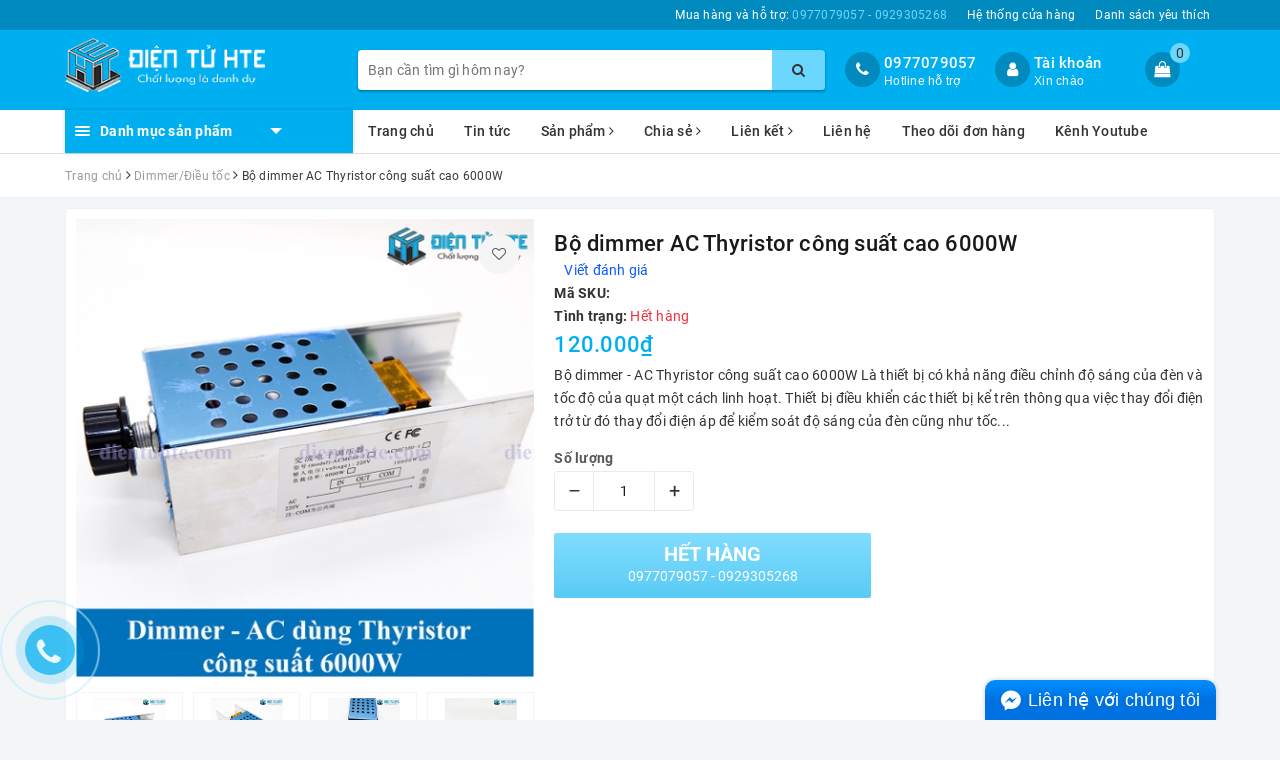

--- FILE ---
content_type: text/html; charset=utf-8
request_url: https://dientuhte.com/bo-dimmer-ac-thyristor-cong-suat-cao-6000w
body_size: 38799
content:
<!DOCTYPE html>
<html lang="vi">
	<head>
		<meta charset="UTF-8" />
		<meta name="viewport" content="width=device-width, initial-scale=1, maximum-scale=1">			
		<title>
			Bộ dimmer AC Thyristor công suất cao 6000W
			
			
			 | Điện Tử HTE			
		</title>
		
		
	<script>
	  var iwish_template='product';
	  var iwish_cid=parseInt('0',10);	  
	</script>
	<script src="//bizweb.dktcdn.net/100/337/937/themes/696889/assets/iwishheader.js?1746859243390" type="text/javascript"></script>
		
		
		<!-- ================= Page description ================== -->
		
		<meta name="description" content="Bộ dimmer - AC Thyristor c&#244;ng suất cao 6000W L&#224; thiết bị c&#243; khả năng điều chỉnh độ s&#225;ng của đ&#232;n v&#224; tốc độ của quạt một c&#225;ch linh hoạt. Thiết bị điều khiển c&#225;c thiết bị kể tr&#234;n th&#244;ng qua việc thay đổi điện trở từ đ&#243; thay đổi điện &#225;p để kiểm so&#225;t độ s&#225;ng của đ&#232;n cũng như tốc độ của quạt Dimmer l&#224; t&#234;n gọi chung cho c&#225;c th">
		
		<!-- ================= Meta ================== -->
		
		<link rel="canonical" href="https://dientuhte.com/bo-dimmer-ac-thyristor-cong-suat-cao-6000w"/>
		<meta name='revisit-after' content='1 days' />
		<meta name="robots" content="noodp,index,follow" />
		<!-- ================= Favicon ================== -->
		
		<link rel="icon" href="//bizweb.dktcdn.net/100/337/937/themes/696889/assets/favicon.png?1746859243390" type="image/x-icon" />
		
		<!-- Facebook Open Graph meta tags -->
		
<meta property="og:type" content="product">
<meta property="og:title" content="Bộ dimmer AC Thyristor công suất cao 6000W">

<meta property="og:image" content="http://bizweb.dktcdn.net/thumb/grande/100/337/937/products/01-ea4a046e-6d59-49da-9e6c-da3792a3abe9.jpg?v=1609652445990">
<meta property="og:image:secure_url" content="https://bizweb.dktcdn.net/thumb/grande/100/337/937/products/01-ea4a046e-6d59-49da-9e6c-da3792a3abe9.jpg?v=1609652445990">

<meta property="og:image" content="http://bizweb.dktcdn.net/thumb/grande/100/337/937/products/02-cfc49113-b79b-49b5-8645-d91d93a8e7be.jpg?v=1609652447237">
<meta property="og:image:secure_url" content="https://bizweb.dktcdn.net/thumb/grande/100/337/937/products/02-cfc49113-b79b-49b5-8645-d91d93a8e7be.jpg?v=1609652447237">

<meta property="og:image" content="http://bizweb.dktcdn.net/thumb/grande/100/337/937/products/03-f27ed212-9a74-47db-ad20-b842f1752ff1.jpg?v=1609652448437">
<meta property="og:image:secure_url" content="https://bizweb.dktcdn.net/thumb/grande/100/337/937/products/03-f27ed212-9a74-47db-ad20-b842f1752ff1.jpg?v=1609652448437">

<meta property="og:price:amount" content="120.000">
<meta property="og:price:currency" content="VND">

	<meta property="og:description" content="Bộ dimmer - AC Thyristor công suất cao 6000W Là thiết bị có khả năng điều chỉnh độ sáng của đèn và tốc độ của quạt một cách linh hoạt. Thiết bị điều khiển các thiết bị kể trên thông qua việc thay đổi điện trở từ đó thay đổi điện áp để kiểm soát độ sáng của đèn cũng như tốc độ của quạt Dimmer là tên gọi chung cho các th">
	<meta property="og:url" content="https://dientuhte.com/bo-dimmer-ac-thyristor-cong-suat-cao-6000w">
	<meta property="og:site_name" content="Điện Tử HTE">		

		<!-- Plugin CSS -->			
		<link rel="stylesheet" href="https://maxcdn.bootstrapcdn.com/bootstrap/3.3.7/css/bootstrap.min.css" integrity="sha384-BVYiiSIFeK1dGmJRAkycuHAHRg32OmUcww7on3RYdg4Va+PmSTsz/K68vbdEjh4u" crossorigin="anonymous">
		<link rel="stylesheet" href="//maxcdn.bootstrapcdn.com/font-awesome/4.7.0/css/font-awesome.min.css">
		<!-- Build Main CSS -->								
		<link href="//bizweb.dktcdn.net/100/337/937/themes/696889/assets/base.scss.css?1746859243390" rel="stylesheet" type="text/css" media="all" />		
		<link href="//bizweb.dktcdn.net/100/337/937/themes/696889/assets/style.scss.css?1746859243390" rel="stylesheet" type="text/css" media="all" />		
		<link href="//bizweb.dktcdn.net/100/337/937/themes/696889/assets/ant-dien-may.scss.css?1746859243390" rel="stylesheet" type="text/css" media="all" />
		<!-- Header JS -->	
		<script src="//bizweb.dktcdn.net/100/337/937/themes/696889/assets/jquery-2.2.3.min.js?1746859243390" type="text/javascript"></script> 
		<!-- Bizweb javascript customer -->
		

		<!-- Bizweb conter for header -->
		<script>
	var Bizweb = Bizweb || {};
	Bizweb.store = 'dien-tu-hte.mysapo.net';
	Bizweb.id = 337937;
	Bizweb.theme = {"id":696889,"name":"Ant Điện Máy","role":"main"};
	Bizweb.template = 'product';
	if(!Bizweb.fbEventId)  Bizweb.fbEventId = 'xxxxxxxx-xxxx-4xxx-yxxx-xxxxxxxxxxxx'.replace(/[xy]/g, function (c) {
	var r = Math.random() * 16 | 0, v = c == 'x' ? r : (r & 0x3 | 0x8);
				return v.toString(16);
			});		
</script>
<script>
	(function () {
		function asyncLoad() {
			var urls = ["//static.zotabox.com/c/d/cd2254ee999dba747bd7ae3ce6e87078/widgets.js?store=dien-tu-hte.mysapo.net","//productreviews.sapoapps.vn/assets/js/productreviews.min.js?store=dien-tu-hte.mysapo.net","//static.zotabox.com/c/d/cd2254ee999dba747bd7ae3ce6e87078/widgets.js?store=dien-tu-hte.mysapo.net","//static.zotabox.com/c/d/cd2254ee999dba747bd7ae3ce6e87078/widgets.js?store=dien-tu-hte.mysapo.net","//static.zotabox.com/c/d/cd2254ee999dba747bd7ae3ce6e87078/widgets.js?store=dien-tu-hte.mysapo.net","//static.zotabox.com/c/d/cd2254ee999dba747bd7ae3ce6e87078/widgets.js?store=dien-tu-hte.mysapo.net","//static.zotabox.com/c/d/cd2254ee999dba747bd7ae3ce6e87078/widgets.js?store=dien-tu-hte.mysapo.net","https://sociallogin.sapoapps.vn/sociallogin/script.js?store=dien-tu-hte.mysapo.net","https://availablenotice.sapoapps.vn/scripts/ab_availablenotice_scripttag.min.js?store=dien-tu-hte.mysapo.net","//promotionpopup.sapoapps.vn/genscript/script.js?store=dien-tu-hte.mysapo.net","//static.zotabox.com/c/d/cd2254ee999dba747bd7ae3ce6e87078/widgets.js?store=dien-tu-hte.mysapo.net"];
			for (var i = 0; i < urls.length; i++) {
				var s = document.createElement('script');
				s.type = 'text/javascript';
				s.async = true;
				s.src = urls[i];
				var x = document.getElementsByTagName('script')[0];
				x.parentNode.insertBefore(s, x);
			}
		};
		window.attachEvent ? window.attachEvent('onload', asyncLoad) : window.addEventListener('load', asyncLoad, false);
	})();
</script>


<script>
	window.BizwebAnalytics = window.BizwebAnalytics || {};
	window.BizwebAnalytics.meta = window.BizwebAnalytics.meta || {};
	window.BizwebAnalytics.meta.currency = 'VND';
	window.BizwebAnalytics.tracking_url = '/s';

	var meta = {};
	
	meta.product = {"id": 20317103, "vendor": "", "name": "Bộ dimmer AC Thyristor công suất cao 6000W",
	"type": "", "price": 120000 };
	
	
	for (var attr in meta) {
	window.BizwebAnalytics.meta[attr] = meta[attr];
	}
</script>

	
		<script src="/dist/js/stats.min.js?v=96f2ff2"></script>
	



<!-- Global site tag (gtag.js) - Google Analytics -->
<script async src="https://www.googletagmanager.com/gtag/js?id=UA-33158112-1"></script>
<script>
  window.dataLayer = window.dataLayer || [];
  function gtag(){dataLayer.push(arguments);}
  gtag('js', new Date());

  gtag('config', 'UA-33158112-1');
</script>
<script>

	window.enabled_enhanced_ecommerce = true;

</script>

<script>

	try {
		
				gtag('event', 'view_item', {
					event_category: 'engagement',
					event_label: "Bộ dimmer AC Thyristor công suất cao 6000W",
					items: [
						{
							id: 20317103,
							name: "Bộ dimmer AC Thyristor công suất cao 6000W",
							brand: null,
							category: null,
							variant: null,
							price: '120000'
						}
					]
				});
		
	} catch(e) { console.error('UA script error', e);}
	

</script>




<!--Facebook Pixel Code-->
<script>
	!function(f, b, e, v, n, t, s){
	if (f.fbq) return; n = f.fbq = function(){
	n.callMethod?
	n.callMethod.apply(n, arguments):n.queue.push(arguments)}; if (!f._fbq) f._fbq = n;
	n.push = n; n.loaded = !0; n.version = '2.0'; n.queue =[]; t = b.createElement(e); t.async = !0;
	t.src = v; s = b.getElementsByTagName(e)[0]; s.parentNode.insertBefore(t, s)}
	(window,
	document,'script','https://connect.facebook.net/en_US/fbevents.js');
	fbq('init', '427419254456905', {} , {'agent': 'plsapo'}); // Insert your pixel ID here.
	fbq('track', 'PageView',{},{ eventID: Bizweb.fbEventId });
	
	fbq('track', 'ViewContent', {
	content_ids: [20317103],
	content_name: '"Bộ dimmer AC Thyristor công suất cao 6000W"',
	content_type: 'product_group',
	value: '120000',
	currency: window.BizwebAnalytics.meta.currency
	}, { eventID: Bizweb.fbEventId });
	
</script>
<noscript>
	<img height='1' width='1' style='display:none' src='https://www.facebook.com/tr?id=427419254456905&ev=PageView&noscript=1' />
</noscript>
<!--DO NOT MODIFY-->
<!--End Facebook Pixel Code-->



<script>
	var eventsListenerScript = document.createElement('script');
	eventsListenerScript.async = true;
	
	eventsListenerScript.src = "/dist/js/store_events_listener.min.js?v=8ee4227";
	
	document.getElementsByTagName('head')[0].appendChild(eventsListenerScript);
</script>


<!-- Google One Tap -->
<script type="text/javascript">
	(function () {
		var iframe;
		if(window.innerWidth <= 800){
			setTimeout(init, 10000);
		} else {
			document.addEventListener('DOMContentLoaded', init);
		}
		function init() {
			if (document.cookie.indexOf('one-click-social-login-google-one-tap-shown') >= 0) {
                return;
            }
			iframe = document.createElement('iframe');
			iframe.id = "iframe-google-one-tap";
			iframe.src = 'https://store.mysapo.net/account/GoogleOneTap';
			iframe.setAttribute('allowtransparency', 'true');
			iframe.setAttribute('allow', 'identity-credentials-get');
			iframe.frameBorder = 0;
			iframe.height = '385px';
			window.addEventListener('message', handlePostMessage, false);
			document.body.appendChild(iframe); 
		}
		function handlePostMessage(e) {
			var eventName = e.data[0];
			var data = e.data[1];
			switch (eventName) {
				case 'setHeight':
					iframe.height = data;
					break;
				case 'setTop':
					if ((window.innerWidth <= 800)) {
						iframe.style = "z-index: 9999999; position: fixed; bottom: 0px; right: 0px;";
						iframe.width = '100%';
					}
					else {
						iframe.style = "z-index: 9999999; position: fixed; top: 0px; right: 0px;";
						iframe.width = '391px';
					}
					break;
				case 'setRedirect':
					location.href = data.url + '&ReturnUrl=' + location.href;
					break;
				case 'markClosedOneTap':
					var date = new Date();
					date.setTime(date.getTime() + (1*24*60*60*1000));
					document.cookie = "one-click-social-login-google-one-tap-shown=1; expires=" + date.toUTCString() + "; path=/";
					break;
			}
		}
	}())
</script>
<!-- End Google One Tap -->





		
		<link href="//bizweb.dktcdn.net/100/337/937/themes/696889/assets/iwish.css?1746859243390" rel="stylesheet" type="text/css" media="all" />
		
		<script>var ProductReviewsAppUtil=ProductReviewsAppUtil || {};</script>
	<link href="//bizweb.dktcdn.net/100/337/937/themes/696889/assets/appbulk-available-notice.css?1746859243390" rel="stylesheet" type="text/css" media="all" />
		<meta name="google-site-verification" content="1E70fhodY7ksK3SToNULSVvU_vhqGSqejS6jNiKvhN0" />
</head>
	<body>		
		<!-- Main content -->
		<header class="header">
	<div class="topbar">
		<div class="container">
			<div class="row">
				<div class="col-md-12">
					<ul class="list-inline pull-right">
						<li>
							<a href="tel:0977079057">
								Mua hàng và hỗ trợ: <span>0977079057 - 0929305268</span>
							</a>
						</li>
						<li>
							<a href="/he-thong-cua-hang">Hệ thống cửa hàng</a>
						</li>
						
						<li>
							<a href="javascript:;" data-customer-id="0" class="smartLogin iWishView">Danh sách yêu thích</a>
						</li>
						
					</ul>
				</div>
			</div>
		</div>
	</div>
	<div class="top-header">
		<div class="container">
			<div class="row">
				<div class="col-lg-3 col-md-3 col-sm-12 col-xs-12 col-100-h">
					<button type="button" class="navbar-toggle collapsed visible-sm visible-xs" id="trigger-mobile">
						<span class="sr-only">Toggle navigation</span>
						<span class="icon-bar"></span>
						<span class="icon-bar"></span>
						<span class="icon-bar"></span>
					</button>
					<a href="/" class="logo-wrapper">					
						<img src="//bizweb.dktcdn.net/100/337/937/themes/696889/assets/logo.png?1746859243390" alt="logo Điện Tử HTE" />					
					</a>
					<div class="mobile-cart visible-sm visible-xs">
						<a href="javascript:void(0)" title="Giỏ hàng">
							<i class="fa fa-shopping-bag"></i>
							<div class="cart-right">
								<span class="count_item_pr">0</span>
							</div>
						</a>
					</div>
				</div>
				<div class="col-lg-12 col-100-h col-sm-12 col-xs-7 hidden-lg hidden-md hidden-sm hidden-xs">
					<div class="hotline">
						
						<a href="tel:0977079057">0977079057</a>
						
						<span>Hotline hỗ trợ</span>
					</div>
				</div>
				<div class="col-lg-5 col-md-4">
					<div class="search-auto clearfix">
						<form class="input-group search-bar search_form" action="/search" method="get" role="search">		
							<input type="search" name="query" value="" placeholder="Bạn cần tìm gì hôm nay?" class="input-group-field st-default-search-input search-text auto-search-ant" autocomplete="off">
							<span class="input-group-btn">
								<button class="btn icon-fallback-text">
									<i class="fa fa-search"></i>
								</button>
							</span>
						</form>
						
						<div id='search_suggestion'>
	<div id='search_top'>
		<div id="product_results"></div>
		<div id="article_results"></div>
	</div>
	<div id='search_bottom'>
		<a class='show_more' href='#'>Hiển thị tất cả kết quả cho "<span></span>"</a>
	</div>
</div>
<script>
	$(document).ready(function ($) {
	var settings = {
			searchArticle: "0",
			articleLimit: 5,
			productLimit: 5,
				showDescription: "0"
								   };
	var suggestionWrap = document.getElementById('search_suggestion');
	var searchTop = document.getElementById('search_top');
	var productResults = document.getElementById('product_results');
	var articleResults = document.getElementById('article_results');
	var searchBottom = document.getElementById('search_bottom');
	var isArray = function(a) {
		return Object.prototype.toString.call(a) === "[object Array]";
	}
	var createEle = function(desc) {
		if (!isArray(desc)) {
			return createEle.call(this, Array.prototype.slice.call(arguments));
		}
		var tag = desc[0];
		var attributes = desc[1];
		var el = document.createElement(tag);
		var start = 1;
		if (typeof attributes === "object" && attributes !== null && !isArray(attributes)) {
			for (var attr in attributes) {
				el[attr] = attributes[attr];
			}
			start = 2;
		}
		for (var i = start; i < desc.length; i++) {
			if (isArray(desc[i])) {
				el.appendChild(createEle(desc[i]));
			}
			else {
				el.appendChild(document.createTextNode(desc[i]));
			}
		}
		return el;
	}
	var loadResult = function(data, type) {
		if(type==='product')
		{
			productResults.innerHTML = '';
		}
		if(type==='article')
		{
			articleResults.innerHTML = '';
		}
		var articleLimit = parseInt(settings.articleLimit);
		var productLimit = parseInt(settings.productLimit);
		var showDescription = settings.showDescription;
		if(data.indexOf('<iframe') > -1) {
			data = data.substr(0, (data.indexOf('<iframe') - 1))
		}
		var dataJson = JSON.parse(data);
		if(dataJson.results !== undefined)
		{
			var resultList = [];
			searchTop.style.display = 'block';
			if(type === 'product') {
				productResults.innerHTML = ''
				productLimit = Math.min(dataJson.results.length, productLimit);
				for(var i = 0; i < productLimit; i++) {
					resultList[i] = dataJson.results[i];
				}
			}
			else {
				articleResults.innerHTML = '';
				articleLimit = Math.min(dataJson.results.length, articleLimit);
				for(var i = 0; i < articleLimit; i++) {
					resultList[i] = dataJson.results[i];
				}
			}
			var searchTitle = 'Sản phẩm gợi ý'
			if(type === 'article') {
				searchTitle = 'Bài viết';
			}
			var searchHeading = createEle(['h3', searchTitle]);
			var searchList = document.createElement('ul');
			for(var index = 0; index < resultList.length; index++) {
				var item = resultList[index];
				var priceDiv = '';
				var descriptionDiv = '';
				if(type == 'product') {
					if(item.price_contact) {
						priceDiv = ['div', {className: 'item_price'},
									['ins', item.price_contact]
								   ];
					}
					else {
						if(item.price_from) {
							priceDiv = ['div', {className: 'item_price'},
										['span', 'Từ '],
										['ins', item.price_from]
									   ];
						}
						else {
							priceDiv = ['div', {className: 'item_price'},
										['ins', parseFloat(item.price)  ? item.price : 'Liên hệ']
									   ];
						}
					}
					if(item.compare_at_price !== undefined) {
						priceDiv.push(['del', item.compare_at_price]);
					}
				}
				if(showDescription == '1') {
					descriptionDiv = ['div', {className: 'item_description'}, item.description]
				}
				var searchItem = createEle(
					['li',
					 ['a', {href: item.url, title: item.title},
					  ['div', {className: 'item_image'},
					   ['img', {src: item.thumbnail, alt: item.title}]
					  ],
					  ['div', {className: 'item_detail'},
					   ['div', {className: 'item_title'},
						['h4', item.title]
					   ],
					   priceDiv, descriptionDiv
					  ]
					 ]
					]
				)
				searchList.appendChild(searchItem);
			}
			if(type === 'product') {
				productResults.innerHTML = '';
				productResults.appendChild(searchHeading);
				productResults.appendChild(searchList);
			}
			else {
				articleResults.innerHTML = '';
				articleResults.appendChild(searchHeading);
				articleResults.appendChild(searchList);
			}
		}
		else
		{
			if(type !== 'product' && false)
			{
				searchTop.style.display = 'none'
			}
		}
	}
	var loadAjax = function(q) {
		if(settings.searchArticle === '1') {
			loadArticle(q);
		}
		loadProduct(q);
	}
	var loadProduct = function(q) {
		var xhttp = new XMLHttpRequest();
		xhttp.onreadystatechange = function() {
			if(this.readyState == 4 && this.status == 200) {
				loadResult(this.responseText, 'product')
			}
		}
		xhttp.open('GET', '/search?type=product&q=' + q + '&view=json', true);
		xhttp.send();
	}
	var loadArticle = function(q) {
		var xhttp = new XMLHttpRequest();
		xhttp.onreadystatechange = function() {
			if(this.readyState == 4 && this.status == 200) {
				loadResult(this.responseText, 'article')
			}
		}
		xhttp.open('GET', '/search?type=article&q=' + q + '&view=json', true);
		xhttp.send();
	}
	var searchForm = document.querySelectorAll('form[action="/search"]');
	var getPos = function(el) {
		for (var lx=0, ly=0; el != null; lx += el.offsetLeft, ly += el.offsetTop, el = el.offsetParent);
		return {x: lx,y: ly};
	}
	var initSuggestion = function(el) {

		var parentTop = el.offsetParent.offsetTop;
		var position = getPos(el);
		var searchInputHeight = el.offsetHeight;
		var searchInputWidth = el.offsetWidth;
		var searchInputX = position.x;
		var searchInputY = position.y;
		var suggestionPositionX = searchInputX;
		var suggestionPositionY = searchInputY + searchInputHeight;
		suggestionWrap.style.left = '0px';
		suggestionWrap.style.top = 52 + 'px';
		suggestionWrap.style.width = searchInputWidth + 'px';
	}
	window.__q__ = '';
	var loadAjax2 = function (q) {
		if(settings.searchArticle === '1') {
		}
		window.__q__ = q;
		return $.ajax({
			url: '/search?type=product&q=' + q + '&view=json',
			type:'GET'
		}).promise();
	};
	if(searchForm.length > 0) {
		for(var i = 0; i < searchForm.length; i++) {
			var form = searchForm[i];
			var searchInput = form.querySelector('.auto-search-ant');
			var keyup = Rx.Observable.fromEvent(searchInput, 'keyup')
			.map(function (e) {
				var __q = e.target.value;
				initSuggestion(e.target);
				if(__q === '' || __q === null) {
					suggestionWrap.style.display = 'none';
				}
				else{
					suggestionWrap.style.display = 'block';
					var showMore = searchBottom.getElementsByClassName('show_more')[0];
					showMore.setAttribute('href', '/search?q=' + __q);
					showMore.querySelector('span').innerHTML = __q;
				}
				return e.target.value;
			})
			.filter(function (text) {
				return text.length > 0;
			})
			.debounce(300  )
			.distinctUntilChanged();
			var searcher = keyup.flatMapLatest(loadAjax2);
			searcher.subscribe(
				function (data) {
					loadResult(data, 'product');
					if(settings.searchArticle === '1') {
						loadArticle(window.__q__);
					}
				},
				function (error) {

				});
		}
	}
	window.addEventListener('click', function() {
		suggestionWrap.style.display = 'none';
	});
	});

</script>
						
					</div>
				</div>
				<div class="col-lg-4 col-md-5 hidden-sm hidden-xs">
					<div class="hotline">
						<div class="hotline-icon">
							<i class="fa fa-phone"></i>
						</div>
						<div class="hotline-content">
							
							<a href="tel:0977079057">0977079057</a>
							
							<span>Hotline hỗ trợ</span>
						</div>
					</div>
					<div class="index-account">
						<div class="hotline-icon">
							<i class="fa fa-user"></i>
						</div>
						<div class="hotline-content">
							<a href="/account">Tài khoản</a>
							<span>Xin chào</span>
							<ul>
								<li><a href="/account/login">Đăng nhập</a></li>
								<li><a href="/account/register">Đăng ký</a></li>
							</ul>
						</div>
					</div>
					<div class="index-cart">
						<a href="javascript:void(0)"><i class="fa fa-shopping-bag"></i></a>
						<span class="cnt crl-bg count_item_pr">0</span>
					</div>
				</div>
			</div>
		</div>
	</div>
	<div class="main-navigation">
		<div class="container">
			<nav class="hidden-sm hidden-xs">
	<div class="col-md-3 no-padding">
		<div class="mainmenu mainmenu-other">
			<div class="line"><i></i><i></i><i></i></div>
			<span class="edit-span">Danh mục sản phẩm</span>
			<div class="nav-cate">
				<ul id="menu2017">
					
					
					
					
					
					
					<li class="dropdown menu-item-count">
						<h3>
							<img src="//bizweb.dktcdn.net/100/337/937/themes/696889/assets/index-cate-icon-1.png?1746859243390" alt="MODULE KIT" />
							<a href="/module-kit">MODULE KIT</a>
						</h3>
						<div class="subcate gd-menu">
							<div class="subcate-flex">
								
								
								<aside>
									<a href="/kit-phat-trien" class="">Kit Phát Triển</a>
								</aside>
								
								
								
								<aside>
									<a href="/lcd-man-hinh" class="">LCD - Màn Hình</a>
								</aside>
								
								
								
								<aside>
									<a href="/mach-nap-vi-dieu-khien" class="">Mạch Nạp Vi Điều Khiển</a>
								</aside>
								
								
								
								<aside>
									<a href="/module-sa-c-du-pho-ng" class="">Module Sạc Dự Phòng</a>
								</aside>
								
								
								
								<aside>
									<a href="/module-nguo-n" class="">Module Nguồn</a>
								</aside>
								
								
								
								<aside>
									<a href="/module-led-driver" class="">Module LED Driver</a>
								</aside>
								
								
								
								<aside>
									<a href="/module-giao-tiep" class="">Module Giao Tiếp</a>
								</aside>
								
								
								
								<aside>
									<a href="/module-cam-bien" class="">Module Cảm Biến</a>
								</aside>
								
								
								
								<aside>
									<a href="/module-audio" class="">Module Audio</a>
								</aside>
								
								
								
								<aside>
									<a href="/module-ban-phim" class="">Module Bàn Phím</a>
								</aside>
								
								
								
								<aside>
									<a href="/module-gsm-gps-gprs" class="">Module GSM/GPS/GPRS</a>
								</aside>
								
								
								
								<aside>
									<a href="/pcb-lam-san" class="">PCB Làm Sẵn</a>
								</aside>
								
								
								
								<aside>
									<a href="/san-pham-cong-nghe" class="">Sản Phẩm Công Nghệ</a>
								</aside>
								
								
								
								<aside>
									<a href="/module-rf" class="">Module RF</a>
								</aside>
								
								
								
								<aside>
									<a href="/module-rtc-bo-nho" class="">Module RTC - Bộ nhớ</a>
								</aside>
								
								
								
								<aside>
									<a href="/module-relay" class="">Module Relay</a>
								</aside>
								
								
								
								<aside>
									<a href="/module-bluetooth-wifi" class="">Module Bluetooth/Wifi</a>
								</aside>
								
								
								
								<aside>
									<a href="/module-ir" class="">Module IR</a>
								</aside>
								
								
								
								<aside>
									<a href="/module-chuyen-doi" class="">Module Chuyển đổi</a>
								</aside>
								
								
								
								<aside>
									<a href="/module-sac-pin" class="">Module Sạc Pin</a>
								</aside>
								
								
								
								<aside>
									<a href="/dieu-khien-dong-co" class="">Điều khiển động cơ</a>
								</aside>
								
								
							</div>
						</div>
					</li>
					
					
					
					
					<li class="dropdown menu-item-count">
						<h3>
							<img src="//bizweb.dktcdn.net/100/337/937/themes/696889/assets/index-cate-icon-2.png?1746859243390" alt="CẢM BIẾN" />
							<a href="/cam-bien">CẢM BIẾN</a>
						</h3>
						<div class="subcate gd-menu">
							<div class="subcate-flex">
								
								
								<aside>
									<a href="/cam-bien-anh-sang-hong-ngoai" class="">Cảm biến Ánh sáng / Hồng ngoại</a>
								</aside>
								
								
								
								<aside>
									<a href="/cam-bien-ap-suat" class="">Cảm biến áp suất</a>
								</aside>
								
								
								
								<aside>
									<a href="/ca-m-bie-n-am-thanh" class="">Cảm biến âm thanh</a>
								</aside>
								
								
								
								<aside>
									<a href="/cam-bien-vat-can-khoang-cach" class="">Cảm biến vật cản / Khoảng cách</a>
								</aside>
								
								
								
								<aside>
									<a href="/cam-bien-khi-gas" class="">Cảm biến khí / Gas</a>
								</aside>
								
								
								
								<aside>
									<a href="/ca-m-bie-n-hall" class="">Cảm biến hall</a>
								</aside>
								
								
								
								<aside>
									<a href="/cam-bien-dong-bien-dong" class="">Cảm biến dòng / biến dòng</a>
								</aside>
								
								
								
								<aside>
									<a href="/cam-bien-rung" class="">Cảm biến rung</a>
								</aside>
								
								
								
								<aside>
									<a href="/loadcell" class="">Loadcell</a>
								</aside>
								
								
								
								<aside>
									<a href="/cac-loai-cam-bien-khac" class="">Các loại cảm biến khác</a>
								</aside>
								
								
								
								<aside>
									<a href="/cam-bien-nhiet-do-do-am" class="">Cảm biến nhiệt độ - độ ẩm</a>
								</aside>
								
								
								
								<aside>
									<a href="/cam-bien-chuyen-dong-rung" class="">Cảm biến chuyển động - rung</a>
								</aside>
								
								
								
								<aside>
									<a href="/cam-bien-tiem-can" class="">Cảm biến tiệm cận</a>
								</aside>
								
								
							</div>
						</div>
					</li>
					
					
					
					
					<li class="dropdown menu-item-count">
						<h3>
							<img src="//bizweb.dktcdn.net/100/337/937/themes/696889/assets/index-cate-icon-3.png?1746859243390" alt="LINH KIỆN THỤ ĐỘNG" />
							<a href="/linh-kien-thu-dong">LINH KIỆN THỤ ĐỘNG</a>
						</h3>
						<div class="subcate gd-menu">
							<div class="subcate-flex">
								
								
								<aside>
									<a href="/dien-tro-resistor" class="">Điện trở (Resistor)</a>
								</aside>
								
								
								
								<aside>
									<strong>
										<a href="/tu-dien-capacitor" class="">Tụ điện (Capacitor)</a>
									</strong>
									
									<a href="/tu-hoa-co-phan-cuc" class="">Tụ hóa (có phân cực)</a>
									
									<a href="/tu-khong-phan-cuc" class="">Tụ không phân cực</a>
									
									<a href="/tu-bep-tu" class="">Tụ bếp từ</a>
									
									<a href="/tu-dien-capacitor" class="">Xem tất cả Tụ điện (Capacitor)</a>
								</aside>
								
								
								
								<aside>
									<a href="/bien-tro-potentiometer" class="">Biến trở (potentiometer)</a>
								</aside>
								
								
								
								<aside>
									<a href="/cuo-n-ca-m-inductor" class="">Cuộn cảm (inductor)</a>
								</aside>
								
								
								
								<aside>
									<a href="/cuon-loc-nhieu-ferrit-bead" class="">Cuộn lọc nhiễu (ferrit bead)</a>
								</aside>
								
								
								
								<aside>
									<a href="/bien-ap-xung-pulse-transfomer" class="">Biến áp xung (pulse transfomer)</a>
								</aside>
								
								
								
								<aside>
									<a href="/relay" class="">Relay</a>
								</aside>
								
								
								
								<aside>
									<a href="/cau-chi-fuse" class="">Cầu chì (Fuse)</a>
								</aside>
								
								
								
								<aside>
									<a href="/tha-ch-anh-crystal" class="">Thạch anh (Crystal)</a>
								</aside>
								
								
								
								<aside>
									<a href="/coi-loa-chuong" class="">Còi / Loa / Chuông</a>
								</aside>
								
								
								
								<aside>
									<a href="/cong-tac-switch" class="">Công tắc (Switch)</a>
								</aside>
								
								
								
								<aside>
									<a href="/phim-bam" class="">Phím bấm</a>
								</aside>
								
								
								
								<aside>
									<a href="/phim-bam-cam-ung" class="">Phím bấm cảm ứng</a>
								</aside>
								
								
								
								<aside>
									<a href="/bien-tro-vo-cap" class="">Biến trở vô cấp</a>
								</aside>
								
								
								
								<aside>
									<a href="/dien-tro-nhiet-ntc" class="">Điện trở nhiệt (NTC)</a>
								</aside>
								
								
							</div>
						</div>
					</li>
					
					
					
					
					<li class="dropdown menu-item-count">
						<h3>
							<img src="//bizweb.dktcdn.net/100/337/937/themes/696889/assets/index-cate-icon-4.png?1746859243390" alt="LINH KIỆN BÁN DẪN" />
							<a href="/linh-kien-ban-dan">LINH KIỆN BÁN DẪN</a>
						</h3>
						<div class="subcate gd-menu">
							<div class="subcate-flex">
								
								
								<aside>
									<a href="/transistors" class="">Transistors</a>
								</aside>
								
								
								
								<aside>
									<a href="/mosfets" class="">Mosfets</a>
								</aside>
								
								
								
								<aside>
									<a href="/triac-diac-thyristor" class="">Triac/Diac/Thyristor</a>
								</aside>
								
								
								
								<aside>
									<a href="/igbt" class="">IGBT</a>
								</aside>
								
								
								
								<aside>
									<a href="/cach-ly-quang-opto" class="">Cách Ly Quang (Opto)</a>
								</aside>
								
								
								
								<aside>
									<a href="/led-don-ca-m-dan" class="">LED Đơn (cắm/dán)</a>
								</aside>
								
								
								
								<aside>
									<a href="/led-cong-sua-t" class="">LED Công Suất</a>
								</aside>
								
								
								
								<aside>
									<a href="/led-7-thanh-matrix" class="">Led 7 thanh/matrix</a>
								</aside>
								
								
								
								<aside>
									<a href="/laser" class="">Laser</a>
								</aside>
								
								
								
								<aside>
									<strong>
										<a href="/diode" class="">Diode</a>
									</strong>
									
									<a href="/diode-zenner" class="">Diode Zenner</a>
									
									<a href="/diode-cau" class="">Diode Cầu</a>
									
									<a href="/diode-thuong-xung" class="">Diode Thường/Xung</a>
									
									<a href="/diode-schottky" class="">Diode Schottky</a>
									
									<a href="/diode-tvs" class="">Diode TVS</a>
									
									<a href="/diode" class="">Xem tất cả Diode</a>
								</aside>
								
								
								
								<aside>
									<a href="/so-nong-lanh" class="">Sò nóng lạnh</a>
								</aside>
								
								
							</div>
						</div>
					</li>
					
					
					
					
					<li class="dropdown menu-item-count">
						<h3>
							<img src="//bizweb.dktcdn.net/100/337/937/themes/696889/assets/index-cate-icon-5.png?1746859243390" alt="IC TÍCH HỢP" />
							<a href="/ic-tich-hop">IC TÍCH HỢP</a>
						</h3>
						<div class="subcate gd-menu">
							<div class="subcate-flex">
								
								
								<aside>
									<a href="/vi-dieu-khien" class="">Vi điều khiển</a>
								</aside>
								
								
								
								<aside>
									<a href="/ic-thoi-gian-thuc-rtc-timer" class="">IC thời gian thực (RTC - Timer)</a>
								</aside>
								
								
								
								<aside>
									<a href="/ic-so-logic" class="">IC số / Logic</a>
								</aside>
								
								
								
								<aside>
									<a href="/audio-ic" class="">Audio IC</a>
								</aside>
								
								
								
								<aside>
									<a href="/ic-nho-ram-eeprom-flash" class="">IC nhớ (Ram - Eeprom - Flash)</a>
								</aside>
								
								
								
								<aside>
									<a href="/khuech-dai-thuat-toan-op-amp" class="">Khuếch đại thuật toán (op-amp)</a>
								</aside>
								
								
								
								<aside>
									<a href="/ic-giao-tiep-rf-ir-rs232" class="">IC giao tiếp (RF - IR - RS232..)</a>
								</aside>
								
								
								
								<aside>
									<a href="/battery-charger-manager" class="">Battery charger/manager</a>
								</aside>
								
								
								
								<aside>
									<a href="/ic-nguon-swiching-dc-dc" class="">IC nguồn swiching (DC-DC)</a>
								</aside>
								
								
								
								<aside>
									<a href="/linear-regulator-ldo" class="">Linear regulator (LDO)</a>
								</aside>
								
								
								
								<aside>
									<a href="/voltage-references" class="">Voltage references</a>
								</aside>
								
								
								
								<aside>
									<a href="/driver-motor-drive" class="">Driver / motor drive</a>
								</aside>
								
								
								
								<aside>
									<a href="/ic-chuc-nang" class="">IC chức năng</a>
								</aside>
								
								
								
								<aside>
									<a href="/ic-nguon-pwm" class="">IC nguồn PWM</a>
								</aside>
								
								
								
								<aside>
									<a href="/ic-cam-bien" class="">IC Cảm biến</a>
								</aside>
								
								
							</div>
						</div>
					</li>
					
					
					
					
					<li class="dropdown menu-item-count">
						<h3>
							<img src="//bizweb.dktcdn.net/100/337/937/themes/696889/assets/index-cate-icon-6.png?1746859243390" alt="CONNECTOR - SOCKET" />
							<a href="/connector-socket">CONNECTOR - SOCKET</a>
						</h3>
						<div class="subcate gd-menu">
							<div class="subcate-flex">
								
								
								<aside>
									<a href="/header" class="">Header</a>
								</aside>
								
								
								
								<aside>
									<a href="/terminal" class="">Terminal</a>
								</aside>
								
								
								
								<aside>
									<a href="/ide-connector" class="">IDE connector</a>
								</aside>
								
								
								
								<aside>
									<a href="/rs232-usb-ps2-lan" class="">RS232/USB/PS2/LAN</a>
								</aside>
								
								
								
								<aside>
									<a href="/jack-cam" class="">Jack Cắm</a>
								</aside>
								
								
								
								<aside>
									<a href="/de-ic-socket" class="">Đế IC / Socket</a>
								</aside>
								
								
								
								<aside>
									<a href="/ke-p-test-dau-test" class="">Kẹp test/đầu test</a>
								</aside>
								
								
								
								<aside>
									<a href="/day-bus" class="">Dây bus</a>
								</aside>
								
								
							</div>
						</div>
					</li>
					
					
					
					
					<li class="dropdown menu-item-count">
						<h3>
							<img src="//bizweb.dktcdn.net/100/337/937/themes/696889/assets/index-cate-icon-7.png?1746859243390" alt="THIẾT BỊ - DỤNG CỤ ĐO" />
							<a href="/thiet-bi-dung-cu-do">THIẾT BỊ - DỤNG CỤ ĐO</a>
						</h3>
						<div class="subcate gd-menu">
							<div class="subcate-flex">
								
								
								<aside>
									<a href="/do-ng-ho-the-t-bi-do" class="">Đồng hồ / Thết bị đo</a>
								</aside>
								
								
								
								<aside>
									<a href="/may-hien-song" class="">Máy hiện sóng</a>
								</aside>
								
								
								
								<aside>
									<a href="/may-han-phu-kie-n" class="">Máy hàn / Phụ kiện</a>
								</aside>
								
								
								
								<aside>
									<a href="/may-khoan-mu-i-khoan" class="">Máy khoan / Mũi khoan</a>
								</aside>
								
								
								
								<aside>
									<a href="/du-ng-cu-ca-t-ma-ch" class="">Dụng cụ cắt mạch</a>
								</aside>
								
								
								
								<aside>
									<a href="/kim-cat-dung-cu-cat-chan-linh-kien" class="">Kìm cắt / Dụng cụ cắt chân linh kiện</a>
								</aside>
								
								
								
								<aside>
									<a href="/kim-bam-dau-cot-may-bam-dau-cot" class="">Kìm bấm đầu cốt / Máy bấm đầu cốt</a>
								</aside>
								
								
								
								<aside>
									<a href="/dung-cu-khac" class="">Dụng cụ khác</a>
								</aside>
								
								
								
								<aside>
									<a href="/may-nap-rom" class="">Máy nạp ROM</a>
								</aside>
								
								
								
								<aside>
									<a href="/ampe-ke" class="">Ampe Kế</a>
								</aside>
								
								
								
								<aside>
									<a href="/volt-ke" class="">Volt Kế</a>
								</aside>
								
								
								
								<aside>
									<a href="/nhiet-am-ke" class="">Nhiệt - ẩm kế</a>
								</aside>
								
								
								
								<aside>
									<a href="/may-cap-nguon-dc" class="">Máy Cấp Nguồn DC</a>
								</aside>
								
								
								
								<aside>
									<a href="/kim-tuot-day" class="">Kìm tuốt dây</a>
								</aside>
								
								
								
								<aside>
									<a href="/bo-vit-da-nang" class="">Bộ vít đa năng</a>
								</aside>
								
								
							</div>
						</div>
					</li>
					
					
					
					
					<li class="dropdown menu-item-count">
						<h3>
							<img src="//bizweb.dktcdn.net/100/337/937/themes/696889/assets/index-cate-icon-8.png?1746859243390" alt="NGUỒN - BIẾN ÁP" />
							<a href="/nguon-bien-ap">NGUỒN - BIẾN ÁP</a>
						</h3>
						<div class="subcate gd-menu">
							<div class="subcate-flex">
								
								
								<aside>
									<a href="/bien-ap-sat" class="">Biến áp sắt</a>
								</aside>
								
								
								
								<aside>
									<a href="/bien-ap-xung" class="">Biến áp xung</a>
								</aside>
								
								
								
								<aside>
									<a href="/nguon-to-ong" class="">Nguồn tổ ong</a>
								</aside>
								
								
								
								<aside>
									<a href="/module-nguon-ac-dc" class="">Module nguồn AC/DC</a>
								</aside>
								
								
								
								<aside>
									<a href="/nguon-vo-nhua" class="">Nguồn vỏ nhựa</a>
								</aside>
								
								
								
								<aside>
									<a href="/module-chuyen-doi-dc-dc" class="">Module chuyển đổi DC/DC</a>
								</aside>
								
								
								
								<aside>
									<a href="/nguon-khong-vo" class="">Nguồn không vỏ</a>
								</aside>
								
								
							</div>
						</div>
					</li>
					
					
					
					
					<li class="dropdown menu-item-count">
						<h3>
							<img src="//bizweb.dktcdn.net/100/337/937/themes/696889/assets/index-cate-icon-9.png?1746859243390" alt="PHỤ KIỆN" />
							<a href="/phu-kien">PHỤ KIỆN</a>
						</h3>
						<div class="subcate gd-menu">
							<div class="subcate-flex">
								
								
								<aside>
									<a href="/pcb-tu-rap" class="">PCB tự ráp</a>
								</aside>
								
								
								
								<aside>
									<a href="/pcb-duc-lo" class="">PCB đục lỗ</a>
								</aside>
								
								
								
								<aside>
									<a href="/board-test-board-cam" class="">Board test (Board cắm)</a>
								</aside>
								
								
								
								<aside>
									<a href="/battery-pin-ac-quy" class="">Battery (Pin - Ắc quy)</a>
								</aside>
								
								
								
								<aside>
									<a href="/robot-mo-hinh" class="">Robot - Mô hình</a>
								</aside>
								
								
								
								<aside>
									<a href="/dong-co" class="">Động cơ</a>
								</aside>
								
								
								
								<aside>
									<a href="/hop-dung-linh-kien" class="">Hộp đụng linh kiện</a>
								</aside>
								
								
								
								<aside>
									<a href="/hop-nhua" class="">Hộp nhựa</a>
								</aside>
								
								
								
								<aside>
									<a href="/tan-nhiet" class="">Tản nhiệt</a>
								</aside>
								
								
								
								<aside>
									<a href="/coc-dong-oc-vit" class="">Cọc đồng / Ốc vít</a>
								</aside>
								
								
								
								<aside>
									<a href="/anten" class="">Anten</a>
								</aside>
								
								
								
								<aside>
									<a href="/day-dien" class="">Dây điện</a>
								</aside>
								
								
								
								<aside>
									<a href="/ong-co-nhiet" class="">Ống co nhiệt</a>
								</aside>
								
								
								
								<aside>
									<a href="/phip-dong-hoa-chat-lam-mach" class="">Phíp đồng - Hóa chất làm mạch</a>
								</aside>
								
								
								
								<aside>
									<a href="/quat-dc" class="">Quạt DC</a>
								</aside>
								
								
								
								<aside>
									<a href="/adaper-ic" class="">Adaper IC</a>
								</aside>
								
								
								
								<aside>
									<a href="/dau-kep" class="">Đầu kẹp</a>
								</aside>
								
								
								
								<aside>
									<a href="/phu-kien-khac" class="">Phụ kiện khác</a>
								</aside>
								
								
								
								<aside>
									<a href="/vo-bao-ve-san-pham" class="">Vỏ bảo vệ sản phẩm</a>
								</aside>
								
								
								
								<aside>
									<a href="/phu-kien-pin" class="">Phụ kiện Pin</a>
								</aside>
								
								
								
								<aside>
									<a href="/dong-co-motor" class="">Động cơ - Motor</a>
								</aside>
								
								
								
								<aside>
									<a href="/bom-va-phu-kien" class="">Bơm và phụ kiện</a>
								</aside>
								
								
								
								<aside>
									<a href="/cong-tac-phao" class="">Công tắc phao</a>
								</aside>
								
								
								
								<aside>
									<a href="/chai-lo" class="">Chai - lọ</a>
								</aside>
								
								
								
								<aside>
									<a href="/nhip-kep-linh-kien" class="">Nhíp - Kẹp linh kiện</a>
								</aside>
								
								
								
								<aside>
									<a href="/vo-cam-bien" class="">Vỏ cảm biến</a>
								</aside>
								
								
								
								<aside>
									<a href="/phu-kien-cau-chi" class="">Phụ kiện cầu chì</a>
								</aside>
								
								
							</div>
						</div>
					</li>
					
					
					
					
					<li class="menu-item-count">
						<h3><img src="//bizweb.dktcdn.net/100/337/937/themes/696889/assets/index-cate-icon-10.png?1746859243390" alt="SẢN PHẨM HTE" /><a href="/san-pham-smd">SẢN PHẨM HTE</a></h3>
					</li>
					
					
					
					
					<li class="dropdown menu-item-count">
						<h3>
							<img src="//bizweb.dktcdn.net/100/337/937/themes/696889/assets/index-cate-icon-11.png?1746859243390" alt="SẢN PHẨM ĐIỆN TỬ" />
							<a href="/san-pham-dien-tu">SẢN PHẨM ĐIỆN TỬ</a>
						</h3>
						<div class="subcate gd-menu">
							<div class="subcate-flex">
								
								
								<aside>
									<a href="/day-chuyen-doi" class="">Dây chuyển đổi</a>
								</aside>
								
								
								
								<aside>
									<a href="/bo-dieu-khien-nhiet-do" class="">Bộ điều khiển nhiệt độ</a>
								</aside>
								
								
								
								<aside>
									<a href="/day-cable" class="">Dây cable</a>
								</aside>
								
								
								
								<aside>
									<a href="/bo-chuyen-doi" class="">Bộ chuyển đổi</a>
								</aside>
								
								
								
								<aside>
									<a href="/bo-chia" class="">Bộ chia</a>
								</aside>
								
								
								
								<aside>
									<a href="/timer-hen-gio" class="">Timer - Hẹn giờ</a>
								</aside>
								
								
								
								<aside>
									<a href="/khuech-dai-am-thanh" class="">Khuếch đại âm thanh</a>
								</aside>
								
								
								
								<aside>
									<a href="/sac-pin-acquy" class="">Sạc Pin/Acquy</a>
								</aside>
								
								
								
								<aside>
									<a href="/dimmer-dieu-toc" class="">Dimmer/Điều tốc</a>
								</aside>
								
								
								
								<aside>
									<a href="/thiet-bi-phu-kien-cong-nghe" class="">Thiết bị/Phụ kiện Công nghệ</a>
								</aside>
								
								
								
								<aside>
									<a href="/den-pin" class="">Đèn Pin</a>
								</aside>
								
								
								
								<aside>
									<a href="/box-pin-du-phong" class="">Box Pin dự phòng</a>
								</aside>
								
								
								
								<aside>
									<a href="/mach-pin-du-phong" class="">Mạch Pin dự phòng</a>
								</aside>
								
								
								
								<aside>
									<a href="/may-nghe-nhac-bluetooth" class="">Máy nghe nhạc/Bluetooth</a>
								</aside>
								
								
								
								<aside>
									<a href="/mach-bep-dien-bep-tu" class="">Mạch Bếp điện - Bếp từ</a>
								</aside>
								
								
								
								<aside>
									<a href="/thiet-bi-dieu-khien" class="">Thiết bị điều khiển</a>
								</aside>
								
								
								
								<aside>
									<a href="/kinh-lup-kinh-hien-vi" class="">Kính Lúp/Kính hiển vi</a>
								</aside>
								
								
								
								<aside>
									<a href="/bo-dieu-khien-tu-xa-rf" class="">Bộ điều khiển từ xa RF</a>
								</aside>
								
								
							</div>
						</div>
					</li>
					
					
					
					
					<li class="menu-item-count">
						<h3><img src="//bizweb.dktcdn.net/100/337/937/themes/696889/assets/index-cate-icon-12.png?1746859243390" alt="SẢN PHẨM COMBO" /><a href="/san-pham-combo">SẢN PHẨM COMBO</a></h3>
					</li>
					
					
					
					
					<li class="dropdown menu-item-count">
						<h3>
							<img src="//bizweb.dktcdn.net/100/337/937/themes/696889/assets/index-cate-icon-13.png?1746859243390" alt="TỰ ĐỘNG HÓA" />
							<a href="/tu-dong-hoa">TỰ ĐỘNG HÓA</a>
						</h3>
						<div class="subcate gd-menu">
							<div class="subcate-flex">
								
								
								<aside>
									<a href="/contactor" class="">Contactor</a>
								</aside>
								
								
							</div>
						</div>
					</li>
					
					
				</ul>
			</div>
		</div>
	</div>
	<div class="col-md-9 no-padding">
		<ul id="nav" class="nav">
			
			
			
			
			
			
			<li class="nav-item "><a class="nav-link" href="/">Trang chủ</a></li>
			
			
			
			
			
			
			
			<li class="nav-item "><a class="nav-link" href="/tin-tuc">Tin tức</a></li>
			
			
			
			
			
			
			
			<li class="nav-item  has-mega">
				<a href="/collections/all" class="nav-link">Sản phẩm <i class="fa fa-angle-right" data-toggle="dropdown"></i></a>			
				
				<div class="mega-content">
    <div class="level0-wrapper2">
       <div class="nav-block nav-block-center">
		   <ul class="level0">
		   
			   
			   <li class="level1 parent item"> <h2 class="h4"><a href="/module-kit"><span>MODULE KIT</span></a></h2> 
				   <ul class="level1">
					   
					   <li class="level2"> <a href="/kit-phat-trien"><span>Kit Phát Triển</span></a> </li>
					   
					   <li class="level2"> <a href="/lcd-man-hinh"><span>LCD - Màn Hình</span></a> </li>
					   
					   <li class="level2"> <a href="/mach-nap-vi-dieu-khien"><span>Mạch Nạp Vi Điều Khiển</span></a> </li>
					   
					   <li class="level2"> <a href="/module-sa-c-du-pho-ng"><span>Module Sạc Dự Phòng</span></a> </li>
					   
					   <li class="level2"> <a href="/module-nguo-n"><span>Module Nguồn</span></a> </li>
					   
					   <li class="level2"> <a href="/module-led-driver"><span>Module LED Driver</span></a> </li>
					   
					   <li class="level2"> <a href="/module-giao-tiep"><span>Module Giao Tiếp</span></a> </li>
					   
					   <li class="level2"> <a href="/module-cam-bien"><span>Module Cảm Biến</span></a> </li>
					   
					   <li class="level2"> <a href="/module-audio"><span>Module Audio</span></a> </li>
					   
					   <li class="level2"> <a href="/module-ban-phim"><span>Module Bàn Phím</span></a> </li>
					   
					   <li class="level2"> <a href="/module-gsm-gps-gprs"><span>Module GSM/GPS/GPRS</span></a> </li>
					   
					   <li class="level2"> <a href="/pcb-lam-san"><span>PCB Làm Sẵn</span></a> </li>
					   
					   <li class="level2"> <a href="/san-pham-cong-nghe"><span>Sản Phẩm Công Nghệ</span></a> </li>
					   
					   <li class="level2"> <a href="/module-rf"><span>Module RF</span></a> </li>
					   
					   <li class="level2"> <a href="/module-rtc-bo-nho"><span>Module RTC - Bộ nhớ</span></a> </li>
					   
					   <li class="level2"> <a href="/module-relay"><span>Module Relay</span></a> </li>
					   
					   <li class="level2"> <a href="/module-bluetooth-wifi"><span>Module Bluetooth/Wifi</span></a> </li>
					   
					   <li class="level2"> <a href="/module-ir"><span>Module IR</span></a> </li>
					   
					   <li class="level2"> <a href="/module-chuyen-doi"><span>Module Chuyển đổi</span></a> </li>
					   
					   <li class="level2"> <a href="/module-sac-pin"><span>Module Sạc Pin</span></a> </li>
					   
					   <li class="level2"> <a href="/dieu-khien-dong-co"><span>Điều khiển động cơ</span></a> </li>
					   
				   </ul>
			   </li>
			   
		   
			   
			   <li class="level1 parent item"> <h2 class="h4"><a href="/cam-bien"><span>CẢM BIẾN</span></a></h2> 
				   <ul class="level1">
					   
					   <li class="level2"> <a href="/cam-bien-anh-sang-hong-ngoai"><span>Cảm biến Ánh sáng / Hồng ngoại</span></a> </li>
					   
					   <li class="level2"> <a href="/cam-bien-ap-suat"><span>Cảm biến áp suất</span></a> </li>
					   
					   <li class="level2"> <a href="/ca-m-bie-n-am-thanh"><span>Cảm biến âm thanh</span></a> </li>
					   
					   <li class="level2"> <a href="/cam-bien-vat-can-khoang-cach"><span>Cảm biến vật cản / Khoảng cách</span></a> </li>
					   
					   <li class="level2"> <a href="/cam-bien-khi-gas"><span>Cảm biến khí / Gas</span></a> </li>
					   
					   <li class="level2"> <a href="/ca-m-bie-n-hall"><span>Cảm biến hall</span></a> </li>
					   
					   <li class="level2"> <a href="/cam-bien-dong-bien-dong"><span>Cảm biến dòng / biến dòng</span></a> </li>
					   
					   <li class="level2"> <a href="/cam-bien-rung"><span>Cảm biến rung</span></a> </li>
					   
					   <li class="level2"> <a href="/loadcell"><span>Loadcell</span></a> </li>
					   
					   <li class="level2"> <a href="/cac-loai-cam-bien-khac"><span>Các loại cảm biến khác</span></a> </li>
					   
					   <li class="level2"> <a href="/cam-bien-nhiet-do-do-am"><span>Cảm biến nhiệt độ - độ ẩm</span></a> </li>
					   
					   <li class="level2"> <a href="/cam-bien-chuyen-dong-rung"><span>Cảm biến chuyển động - rung</span></a> </li>
					   
					   <li class="level2"> <a href="/cam-bien-tiem-can"><span>Cảm biến tiệm cận</span></a> </li>
					   
				   </ul>
			   </li>
			   
		   
			   
			   <li class="level1 parent item"> <h2 class="h4"><a href="/linh-kien-thu-dong"><span>LINH KIỆN THỤ ĐỘNG</span></a></h2> 
				   <ul class="level1">
					   
					   <li class="level2"> <a href="/dien-tro-resistor"><span>Điện trở (Resistor)</span></a> </li>
					   
					   <li class="level2"> <a href="/tu-dien-capacitor"><span>Tụ điện (Capacitor)</span></a> </li>
					   
					   <li class="level2"> <a href="/bien-tro-potentiometer"><span>Biến trở (potentiometer)</span></a> </li>
					   
					   <li class="level2"> <a href="/cuo-n-ca-m-inductor"><span>Cuộn cảm (inductor)</span></a> </li>
					   
					   <li class="level2"> <a href="/cuon-loc-nhieu-ferrit-bead"><span>Cuộn lọc nhiễu (ferrit bead)</span></a> </li>
					   
					   <li class="level2"> <a href="/bien-ap-xung-pulse-transfomer"><span>Biến áp xung (pulse transfomer)</span></a> </li>
					   
					   <li class="level2"> <a href="/relay"><span>Relay</span></a> </li>
					   
					   <li class="level2"> <a href="/cau-chi-fuse"><span>Cầu chì (Fuse)</span></a> </li>
					   
					   <li class="level2"> <a href="/tha-ch-anh-crystal"><span>Thạch anh (Crystal)</span></a> </li>
					   
					   <li class="level2"> <a href="/coi-loa-chuong"><span>Còi / Loa / Chuông</span></a> </li>
					   
					   <li class="level2"> <a href="/cong-tac-switch"><span>Công tắc (Switch)</span></a> </li>
					   
					   <li class="level2"> <a href="/phim-bam"><span>Phím bấm</span></a> </li>
					   
					   <li class="level2"> <a href="/phim-bam-cam-ung"><span>Phím bấm cảm ứng</span></a> </li>
					   
					   <li class="level2"> <a href="/bien-tro-vo-cap"><span>Biến trở vô cấp</span></a> </li>
					   
					   <li class="level2"> <a href="/dien-tro-nhiet-ntc"><span>Điện trở nhiệt (NTC)</span></a> </li>
					   
				   </ul>
			   </li>
			   
		   
			   
			   <li class="level1 parent item"> <h2 class="h4"><a href="/linh-kien-ban-dan"><span>LINH KIỆN BÁN DẪN</span></a></h2> 
				   <ul class="level1">
					   
					   <li class="level2"> <a href="/transistors"><span>Transistors</span></a> </li>
					   
					   <li class="level2"> <a href="/mosfets"><span>Mosfets</span></a> </li>
					   
					   <li class="level2"> <a href="/triac-diac-thyristor"><span>Triac/Diac/Thyristor</span></a> </li>
					   
					   <li class="level2"> <a href="/igbt"><span>IGBT</span></a> </li>
					   
					   <li class="level2"> <a href="/cach-ly-quang-opto"><span>Cách Ly Quang (Opto)</span></a> </li>
					   
					   <li class="level2"> <a href="/led-don-ca-m-dan"><span>LED Đơn (cắm/dán)</span></a> </li>
					   
					   <li class="level2"> <a href="/led-cong-sua-t"><span>LED Công Suất</span></a> </li>
					   
					   <li class="level2"> <a href="/led-7-thanh-matrix"><span>Led 7 thanh/matrix</span></a> </li>
					   
					   <li class="level2"> <a href="/laser"><span>Laser</span></a> </li>
					   
					   <li class="level2"> <a href="/diode"><span>Diode</span></a> </li>
					   
					   <li class="level2"> <a href="/so-nong-lanh"><span>Sò nóng lạnh</span></a> </li>
					   
				   </ul>
			   </li>
			   
		   
			   
			   <li class="level1 parent item"> <h2 class="h4"><a href="/ic-tich-hop"><span>IC TÍCH HỢP</span></a></h2> 
				   <ul class="level1">
					   
					   <li class="level2"> <a href="/vi-dieu-khien"><span>Vi điều khiển</span></a> </li>
					   
					   <li class="level2"> <a href="/ic-thoi-gian-thuc-rtc-timer"><span>IC thời gian thực (RTC - Timer)</span></a> </li>
					   
					   <li class="level2"> <a href="/ic-so-logic"><span>IC số / Logic</span></a> </li>
					   
					   <li class="level2"> <a href="/audio-ic"><span>Audio IC</span></a> </li>
					   
					   <li class="level2"> <a href="/ic-nho-ram-eeprom-flash"><span>IC nhớ (Ram - Eeprom - Flash)</span></a> </li>
					   
					   <li class="level2"> <a href="/khuech-dai-thuat-toan-op-amp"><span>Khuếch đại thuật toán (op-amp)</span></a> </li>
					   
					   <li class="level2"> <a href="/ic-giao-tiep-rf-ir-rs232"><span>IC giao tiếp (RF - IR - RS232..)</span></a> </li>
					   
					   <li class="level2"> <a href="/battery-charger-manager"><span>Battery charger/manager</span></a> </li>
					   
					   <li class="level2"> <a href="/ic-nguon-swiching-dc-dc"><span>IC nguồn swiching (DC-DC)</span></a> </li>
					   
					   <li class="level2"> <a href="/linear-regulator-ldo"><span>Linear regulator (LDO)</span></a> </li>
					   
					   <li class="level2"> <a href="/voltage-references"><span>Voltage references</span></a> </li>
					   
					   <li class="level2"> <a href="/driver-motor-drive"><span>Driver / motor drive</span></a> </li>
					   
					   <li class="level2"> <a href="/ic-chuc-nang"><span>IC chức năng</span></a> </li>
					   
					   <li class="level2"> <a href="/ic-nguon-pwm"><span>IC nguồn PWM</span></a> </li>
					   
					   <li class="level2"> <a href="/ic-cam-bien"><span>IC Cảm biến</span></a> </li>
					   
				   </ul>
			   </li>
			   
		   
			   
			   <li class="level1 parent item"> <h2 class="h4"><a href="/connector-socket"><span>CONNECTOR - SOCKET</span></a></h2> 
				   <ul class="level1">
					   
					   <li class="level2"> <a href="/header"><span>Header</span></a> </li>
					   
					   <li class="level2"> <a href="/terminal"><span>Terminal</span></a> </li>
					   
					   <li class="level2"> <a href="/ide-connector"><span>IDE connector</span></a> </li>
					   
					   <li class="level2"> <a href="/rs232-usb-ps2-lan"><span>RS232/USB/PS2/LAN</span></a> </li>
					   
					   <li class="level2"> <a href="/jack-cam"><span>Jack Cắm</span></a> </li>
					   
					   <li class="level2"> <a href="/de-ic-socket"><span>Đế IC / Socket</span></a> </li>
					   
					   <li class="level2"> <a href="/ke-p-test-dau-test"><span>Kẹp test/đầu test</span></a> </li>
					   
					   <li class="level2"> <a href="/day-bus"><span>Dây bus</span></a> </li>
					   
				   </ul>
			   </li>
			   
		   
			   
			   <li class="level1 parent item"> <h2 class="h4"><a href="/thiet-bi-dung-cu-do"><span>THIẾT BỊ - DỤNG CỤ ĐO</span></a></h2> 
				   <ul class="level1">
					   
					   <li class="level2"> <a href="/do-ng-ho-the-t-bi-do"><span>Đồng hồ / Thết bị đo</span></a> </li>
					   
					   <li class="level2"> <a href="/may-hien-song"><span>Máy hiện sóng</span></a> </li>
					   
					   <li class="level2"> <a href="/may-han-phu-kie-n"><span>Máy hàn / Phụ kiện</span></a> </li>
					   
					   <li class="level2"> <a href="/may-khoan-mu-i-khoan"><span>Máy khoan / Mũi khoan</span></a> </li>
					   
					   <li class="level2"> <a href="/du-ng-cu-ca-t-ma-ch"><span>Dụng cụ cắt mạch</span></a> </li>
					   
					   <li class="level2"> <a href="/kim-cat-dung-cu-cat-chan-linh-kien"><span>Kìm cắt / Dụng cụ cắt chân linh kiện</span></a> </li>
					   
					   <li class="level2"> <a href="/kim-bam-dau-cot-may-bam-dau-cot"><span>Kìm bấm đầu cốt / Máy bấm đầu cốt</span></a> </li>
					   
					   <li class="level2"> <a href="/dung-cu-khac"><span>Dụng cụ khác</span></a> </li>
					   
					   <li class="level2"> <a href="/may-nap-rom"><span>Máy nạp ROM</span></a> </li>
					   
					   <li class="level2"> <a href="/ampe-ke"><span>Ampe Kế</span></a> </li>
					   
					   <li class="level2"> <a href="/volt-ke"><span>Volt Kế</span></a> </li>
					   
					   <li class="level2"> <a href="/nhiet-am-ke"><span>Nhiệt - ẩm kế</span></a> </li>
					   
					   <li class="level2"> <a href="/may-cap-nguon-dc"><span>Máy Cấp Nguồn DC</span></a> </li>
					   
					   <li class="level2"> <a href="/kim-tuot-day"><span>Kìm tuốt dây</span></a> </li>
					   
					   <li class="level2"> <a href="/bo-vit-da-nang"><span>Bộ vít đa năng</span></a> </li>
					   
				   </ul>
			   </li>
			   
		   
			   
			   <li class="level1 parent item"> <h2 class="h4"><a href="/nguon-bien-ap"><span>NGUỒN - BIẾN ÁP</span></a></h2> 
				   <ul class="level1">
					   
					   <li class="level2"> <a href="/bien-ap-sat"><span>Biến áp sắt</span></a> </li>
					   
					   <li class="level2"> <a href="/bien-ap-xung"><span>Biến áp xung</span></a> </li>
					   
					   <li class="level2"> <a href="/nguon-to-ong"><span>Nguồn tổ ong</span></a> </li>
					   
					   <li class="level2"> <a href="/module-nguon-ac-dc"><span>Module nguồn AC/DC</span></a> </li>
					   
					   <li class="level2"> <a href="/nguon-vo-nhua"><span>Nguồn vỏ nhựa</span></a> </li>
					   
					   <li class="level2"> <a href="/module-chuyen-doi-dc-dc"><span>Module chuyển đổi DC/DC</span></a> </li>
					   
					   <li class="level2"> <a href="/nguon-khong-vo"><span>Nguồn không vỏ</span></a> </li>
					   
				   </ul>
			   </li>
			   
		   
			   
			   <li class="level1 parent item"> <h2 class="h4"><a href="/phu-kien"><span>PHỤ KIỆN</span></a></h2> 
				   <ul class="level1">
					   
					   <li class="level2"> <a href="/pcb-tu-rap"><span>PCB tự ráp</span></a> </li>
					   
					   <li class="level2"> <a href="/pcb-duc-lo"><span>PCB đục lỗ</span></a> </li>
					   
					   <li class="level2"> <a href="/board-test-board-cam"><span>Board test (Board cắm)</span></a> </li>
					   
					   <li class="level2"> <a href="/battery-pin-ac-quy"><span>Battery (Pin - Ắc quy)</span></a> </li>
					   
					   <li class="level2"> <a href="/robot-mo-hinh"><span>Robot - Mô hình</span></a> </li>
					   
					   <li class="level2"> <a href="/dong-co"><span>Động cơ</span></a> </li>
					   
					   <li class="level2"> <a href="/hop-dung-linh-kien"><span>Hộp đụng linh kiện</span></a> </li>
					   
					   <li class="level2"> <a href="/hop-nhua"><span>Hộp nhựa</span></a> </li>
					   
					   <li class="level2"> <a href="/tan-nhiet"><span>Tản nhiệt</span></a> </li>
					   
					   <li class="level2"> <a href="/coc-dong-oc-vit"><span>Cọc đồng / Ốc vít</span></a> </li>
					   
					   <li class="level2"> <a href="/anten"><span>Anten</span></a> </li>
					   
					   <li class="level2"> <a href="/day-dien"><span>Dây điện</span></a> </li>
					   
					   <li class="level2"> <a href="/ong-co-nhiet"><span>Ống co nhiệt</span></a> </li>
					   
					   <li class="level2"> <a href="/phip-dong-hoa-chat-lam-mach"><span>Phíp đồng - Hóa chất làm mạch</span></a> </li>
					   
					   <li class="level2"> <a href="/quat-dc"><span>Quạt DC</span></a> </li>
					   
					   <li class="level2"> <a href="/adaper-ic"><span>Adaper IC</span></a> </li>
					   
					   <li class="level2"> <a href="/dau-kep"><span>Đầu kẹp</span></a> </li>
					   
					   <li class="level2"> <a href="/phu-kien-khac"><span>Phụ kiện khác</span></a> </li>
					   
					   <li class="level2"> <a href="/vo-bao-ve-san-pham"><span>Vỏ bảo vệ sản phẩm</span></a> </li>
					   
					   <li class="level2"> <a href="/phu-kien-pin"><span>Phụ kiện Pin</span></a> </li>
					   
					   <li class="level2"> <a href="/dong-co-motor"><span>Động cơ - Motor</span></a> </li>
					   
					   <li class="level2"> <a href="/bom-va-phu-kien"><span>Bơm và phụ kiện</span></a> </li>
					   
					   <li class="level2"> <a href="/cong-tac-phao"><span>Công tắc phao</span></a> </li>
					   
					   <li class="level2"> <a href="/chai-lo"><span>Chai - lọ</span></a> </li>
					   
					   <li class="level2"> <a href="/nhip-kep-linh-kien"><span>Nhíp - Kẹp linh kiện</span></a> </li>
					   
					   <li class="level2"> <a href="/vo-cam-bien"><span>Vỏ cảm biến</span></a> </li>
					   
					   <li class="level2"> <a href="/phu-kien-cau-chi"><span>Phụ kiện cầu chì</span></a> </li>
					   
				   </ul>
			   </li>
			   
		   
			   
			   <li class="level1 item"> <h2 class="h4"><a href="/san-pham-smd"><span>SẢN PHẨM HTE</span></a> </h2>
			  
		   
			   
			   <li class="level1 parent item"> <h2 class="h4"><a href="/san-pham-dien-tu"><span>SẢN PHẨM ĐIỆN TỬ</span></a></h2> 
				   <ul class="level1">
					   
					   <li class="level2"> <a href="/day-chuyen-doi"><span>Dây chuyển đổi</span></a> </li>
					   
					   <li class="level2"> <a href="/bo-dieu-khien-nhiet-do"><span>Bộ điều khiển nhiệt độ</span></a> </li>
					   
					   <li class="level2"> <a href="/day-cable"><span>Dây cable</span></a> </li>
					   
					   <li class="level2"> <a href="/bo-chuyen-doi"><span>Bộ chuyển đổi</span></a> </li>
					   
					   <li class="level2"> <a href="/bo-chia"><span>Bộ chia</span></a> </li>
					   
					   <li class="level2"> <a href="/timer-hen-gio"><span>Timer - Hẹn giờ</span></a> </li>
					   
					   <li class="level2"> <a href="/khuech-dai-am-thanh"><span>Khuếch đại âm thanh</span></a> </li>
					   
					   <li class="level2"> <a href="/sac-pin-acquy"><span>Sạc Pin/Acquy</span></a> </li>
					   
					   <li class="level2"> <a href="/dimmer-dieu-toc"><span>Dimmer/Điều tốc</span></a> </li>
					   
					   <li class="level2"> <a href="/thiet-bi-phu-kien-cong-nghe"><span>Thiết bị/Phụ kiện Công nghệ</span></a> </li>
					   
					   <li class="level2"> <a href="/den-pin"><span>Đèn Pin</span></a> </li>
					   
					   <li class="level2"> <a href="/box-pin-du-phong"><span>Box Pin dự phòng</span></a> </li>
					   
					   <li class="level2"> <a href="/mach-pin-du-phong"><span>Mạch Pin dự phòng</span></a> </li>
					   
					   <li class="level2"> <a href="/may-nghe-nhac-bluetooth"><span>Máy nghe nhạc/Bluetooth</span></a> </li>
					   
					   <li class="level2"> <a href="/mach-bep-dien-bep-tu"><span>Mạch Bếp điện - Bếp từ</span></a> </li>
					   
					   <li class="level2"> <a href="/thiet-bi-dieu-khien"><span>Thiết bị điều khiển</span></a> </li>
					   
					   <li class="level2"> <a href="/kinh-lup-kinh-hien-vi"><span>Kính Lúp/Kính hiển vi</span></a> </li>
					   
					   <li class="level2"> <a href="/bo-dieu-khien-tu-xa-rf"><span>Bộ điều khiển từ xa RF</span></a> </li>
					   
				   </ul>
			   </li>
			   
		   
			   
			   <li class="level1 item"> <h2 class="h4"><a href="/san-pham-combo"><span>SẢN PHẨM COMBO</span></a> </h2>
			  
		   
			   
			   <li class="level1 parent item"> <h2 class="h4"><a href="/tu-dong-hoa"><span>TỰ ĐỘNG HÓA</span></a></h2> 
				   <ul class="level1">
					   
					   <li class="level2"> <a href="/contactor"><span>Contactor</span></a> </li>
					   
				   </ul>
			   </li>
			   
		   
		   </ul>
	   </div>
	 </div>
</div>
				
			</li>
			
			
			
			
			
			
			
			<li class="nav-item ">
				<a href="/kien-thuc" class="nav-link">Chia sẻ <i class="fa fa-angle-right" data-toggle="dropdown"></i></a>			
							
				<ul class="dropdown-menu">
					
					
					<li class="nav-item-lv2">
						<a class="nav-link" href="/kien-thuc">Kiến thức - học tập</a>
					</li>
					
					
					
					<li class="nav-item-lv2">
						<a class="nav-link" href="/thu-vien-download">Thư viện - Download</a>
					</li>
					
					

				</ul>
				
			</li>
			
			
			
			
			
			
			
			<li class="nav-item ">
				<a href="#" class="nav-link">Liên kết <i class="fa fa-angle-right" data-toggle="dropdown"></i></a>			
							
				<ul class="dropdown-menu">
					
					
					<li class="nav-item-lv2">
						<a class="nav-link" href="https://www.sendo.vn/shop/mte/">HTE Quy Nhơn 1 tại Sendo.vn</a>
					</li>
					
					
					
					<li class="nav-item-lv2">
						<a class="nav-link" href="https://www.sendo.vn/shop/htequynhon">HTE Quy Nhơn 2 tại Sendo.vn</a>
					</li>
					
					
					
					<li class="nav-item-lv2">
						<a class="nav-link" href="https://www.lazada.vn/shop/dien-tu-hte-quy-nhon">HTE Quy Nhơn tại Lazada</a>
					</li>
					
					
					
					<li class="nav-item-lv2">
						<a class="nav-link" href="https://shopee.vn/minhthuanph">HTE Quy Nhơn 1 tại Shopee</a>
					</li>
					
					
					
					<li class="nav-item-lv2">
						<a class="nav-link" href="https://shopee.vn/dientuhte">HTE Quy Nhơn 2 tại Shopee</a>
					</li>
					
					
					
					<li class="nav-item-lv2">
						<a class="nav-link" href="https://tiki.vn/cua-hang/hte-quy-nhon">HTE Quy Nhơn tại TIKI</a>
					</li>
					
					
					
					<li class="nav-item-lv2">
						<a class="nav-link" href="https://shopee.vn/minhdangtech">HTE Pleiku 1 tại Shopee</a>
					</li>
					
					
					
					<li class="nav-item-lv2">
						<a class="nav-link" href="https://shopee.vn/minhthuybap">HTE Pleiku 2 tại Shopee</a>
					</li>
					
					
					
					<li class="nav-item-lv2">
						<a class="nav-link" href="https://www.sendo.vn/shop/dien-tu-md">HTE Pleiku 1 tại Sendo</a>
					</li>
					
					
					
					<li class="nav-item-lv2">
						<a class="nav-link" href="https://www.sendo.vn/shop/dien-tu-hte-pleiku">HTE Pleiku 2 tại Sendo</a>
					</li>
					
					
					
					<li class="nav-item-lv2">
						<a class="nav-link" href="https://www.lazada.vn/shop/dien-tu-hte-pleiku">HTE Pleiku tại Lazada</a>
					</li>
					
					

				</ul>
				
			</li>
			
			
			
			
			
			
			
			<li class="nav-item "><a class="nav-link" href="/lien-he">Liên hệ</a></li>
			
			
			
			
			
			
			
			<li class="nav-item "><a class="nav-link" href="/tra-cuu-thong-tin">Theo dõi đơn hàng</a></li>
			
			
			
			
			
			
			
			<li class="nav-item "><a class="nav-link" href="https://www.youtube.com/channel/UC__lawnG5vX2N8dXsQM97FA?view_as=subscriber">Kênh Youtube</a></li>
			
			
		</ul>
	</div>
</nav>
		</div>
	</div>
</header>
<div id="menu-overlay" class=""></div>
		




<section class="bread-crumb margin-bottom-10">
	<div class="container">
		<div class="row">
			<div class="col-xs-12">
				<ul class="breadcrumb" itemscope itemtype="http://data-vocabulary.org/Breadcrumb">					
					<li class="home">
						<a itemprop="url" href="/" title="Trang chủ"><span itemprop="title">Trang chủ</span></a>						
						<span><i class="fa fa-angle-right"></i></span>
					</li>
					
					
					<li>
						<a itemprop="url" href="/dimmer-dieu-toc" title="Dimmer/Điều tốc"><span itemprop="title">Dimmer/Điều tốc</span></a>						
						<span><i class="fa fa-angle-right"></i></span>
					</li>
					
					<li ><strong><span itemprop="title">Bộ dimmer AC Thyristor công suất cao 6000W</span></strong><li>
					
				</ul>
			</div>
		</div>
	</div>
</section>
<section class="product" itemscope itemtype="http://schema.org/Product">	
	<meta itemprop="url" content="//dientuhte.com/bo-dimmer-ac-thyristor-cong-suat-cao-6000w">
	<meta itemprop="image" content="//bizweb.dktcdn.net/thumb/grande/100/337/937/products/01-ea4a046e-6d59-49da-9e6c-da3792a3abe9.jpg?v=1609652445990">
	<div class="container">
		<div class="row">
			<div class="col-lg-12 details-product">
				<div class="row product-bottom">
					<div class="col-lg-12">
						<div class="border-bg clearfix padding-bottom-10 padding-top-10">
							<div class="col-xs-12 col-sm-6 col-lg-5 col-md-6">
								<div class="relative product-image-block ">
									<div class="large-image">
										<a href="//bizweb.dktcdn.net/thumb/1024x1024/100/337/937/products/01-ea4a046e-6d59-49da-9e6c-da3792a3abe9.jpg?v=1609652445990" data-rel="prettyPhoto[product-gallery]">
											<img id="zoom_01" src="//bizweb.dktcdn.net/thumb/large/100/337/937/products/01-ea4a046e-6d59-49da-9e6c-da3792a3abe9.jpg?v=1609652445990" alt="Bộ dimmer AC Thyristor công suất cao 6000W" class="img-responsive center-block">
										</a>							
										<div class="hidden">
											
											<div class="item">
												<a href="https://bizweb.dktcdn.net/100/337/937/products/01-ea4a046e-6d59-49da-9e6c-da3792a3abe9.jpg?v=1609652445990" data-image="https://bizweb.dktcdn.net/100/337/937/products/01-ea4a046e-6d59-49da-9e6c-da3792a3abe9.jpg?v=1609652445990" data-zoom-image="https://bizweb.dktcdn.net/100/337/937/products/01-ea4a046e-6d59-49da-9e6c-da3792a3abe9.jpg?v=1609652445990" data-rel="prettyPhoto[product-gallery]">										
												</a>
											</div>	
											
											<div class="item">
												<a href="https://bizweb.dktcdn.net/100/337/937/products/02-cfc49113-b79b-49b5-8645-d91d93a8e7be.jpg?v=1609652447237" data-image="https://bizweb.dktcdn.net/100/337/937/products/02-cfc49113-b79b-49b5-8645-d91d93a8e7be.jpg?v=1609652447237" data-zoom-image="https://bizweb.dktcdn.net/100/337/937/products/02-cfc49113-b79b-49b5-8645-d91d93a8e7be.jpg?v=1609652447237" data-rel="prettyPhoto[product-gallery]">										
												</a>
											</div>	
											
											<div class="item">
												<a href="https://bizweb.dktcdn.net/100/337/937/products/03-f27ed212-9a74-47db-ad20-b842f1752ff1.jpg?v=1609652448437" data-image="https://bizweb.dktcdn.net/100/337/937/products/03-f27ed212-9a74-47db-ad20-b842f1752ff1.jpg?v=1609652448437" data-zoom-image="https://bizweb.dktcdn.net/100/337/937/products/03-f27ed212-9a74-47db-ad20-b842f1752ff1.jpg?v=1609652448437" data-rel="prettyPhoto[product-gallery]">										
												</a>
											</div>	
											
											<div class="item">
												<a href="https://bizweb.dktcdn.net/100/337/937/products/04-5d125582-542a-4016-8e01-da82a716ca32.jpg?v=1609652449527" data-image="https://bizweb.dktcdn.net/100/337/937/products/04-5d125582-542a-4016-8e01-da82a716ca32.jpg?v=1609652449527" data-zoom-image="https://bizweb.dktcdn.net/100/337/937/products/04-5d125582-542a-4016-8e01-da82a716ca32.jpg?v=1609652449527" data-rel="prettyPhoto[product-gallery]">										
												</a>
											</div>	
											
										</div>
										
										<a title="Yêu thích" class="button_wh_40  iWishAdd iwishAddWrapper" href="javascript:;" data-customer-id="0" data-product="20317103" data-variant="40346772"><i class="fa fa-heart-o"></i></a>
										<a  title="Bỏ thích" class="button_wh_40  iWishAdded iwishAddWrapper iWishHidden" href="javascript:;" data-customer-id="0" data-product="20317103" data-variant="40346772"><i class="fa fa-heart"></i></a>
										
									</div>						
									
									<div id="gallery_01" class="owl-carousel owl-theme thumbnail-product margin-top-15" data-md-items="4" data-sm-items="4" data-xs-items="4" data-xss-items="3" data-margin="10" data-nav="true">
										

										<div class="item">
											<a class="thumb-link" href="javascript:void(0);" data-image="https://bizweb.dktcdn.net/100/337/937/products/01-ea4a046e-6d59-49da-9e6c-da3792a3abe9.jpg?v=1609652445990" data-zoom-image="//bizweb.dktcdn.net/thumb/1024x1024/100/337/937/products/01-ea4a046e-6d59-49da-9e6c-da3792a3abe9.jpg?v=1609652445990">
												<img  src="//bizweb.dktcdn.net/thumb/medium/100/337/937/products/01-ea4a046e-6d59-49da-9e6c-da3792a3abe9.jpg?v=1609652445990" alt="Bộ dimmer AC Thyristor công suất cao 6000W">
											</a>
										</div>
										

										<div class="item">
											<a class="thumb-link" href="javascript:void(0);" data-image="https://bizweb.dktcdn.net/100/337/937/products/02-cfc49113-b79b-49b5-8645-d91d93a8e7be.jpg?v=1609652447237" data-zoom-image="//bizweb.dktcdn.net/thumb/1024x1024/100/337/937/products/02-cfc49113-b79b-49b5-8645-d91d93a8e7be.jpg?v=1609652447237">
												<img  src="//bizweb.dktcdn.net/thumb/medium/100/337/937/products/02-cfc49113-b79b-49b5-8645-d91d93a8e7be.jpg?v=1609652447237" alt="Bộ dimmer AC Thyristor công suất cao 6000W">
											</a>
										</div>
										

										<div class="item">
											<a class="thumb-link" href="javascript:void(0);" data-image="https://bizweb.dktcdn.net/100/337/937/products/03-f27ed212-9a74-47db-ad20-b842f1752ff1.jpg?v=1609652448437" data-zoom-image="//bizweb.dktcdn.net/thumb/1024x1024/100/337/937/products/03-f27ed212-9a74-47db-ad20-b842f1752ff1.jpg?v=1609652448437">
												<img  src="//bizweb.dktcdn.net/thumb/medium/100/337/937/products/03-f27ed212-9a74-47db-ad20-b842f1752ff1.jpg?v=1609652448437" alt="Bộ dimmer AC Thyristor công suất cao 6000W">
											</a>
										</div>
										

										<div class="item">
											<a class="thumb-link" href="javascript:void(0);" data-image="https://bizweb.dktcdn.net/100/337/937/products/04-5d125582-542a-4016-8e01-da82a716ca32.jpg?v=1609652449527" data-zoom-image="//bizweb.dktcdn.net/thumb/1024x1024/100/337/937/products/04-5d125582-542a-4016-8e01-da82a716ca32.jpg?v=1609652449527">
												<img  src="//bizweb.dktcdn.net/thumb/medium/100/337/937/products/04-5d125582-542a-4016-8e01-da82a716ca32.jpg?v=1609652449527" alt="Bộ dimmer AC Thyristor công suất cao 6000W">
											</a>
										</div>
										
									</div>
									
								</div>
								
								<div class="social-sharing margin-top-20">
									<!-- Go to www.addthis.com/dashboard to customize your tools -->
									<script type="text/javascript" src="//s7.addthis.com/js/300/addthis_widget.js#pubid=ra-5a099baca270babc"></script>
									<!-- Go to www.addthis.com/dashboard to customize your tools -->
									<div class="addthis_inline_share_toolbox_uu9r"></div>
								</div>
								
							</div>
							<div class="col-xs-12 col-sm-6 col-lg-7 col-md-6 details-pro">
								<h1 class="title-head">Bộ dimmer AC Thyristor công suất cao 6000W</h1>
								<div class="panel-product-line panel-product-rating clearfix">
									<div class="bizweb-product-reviews-badge" data-id="20317103"></div>
									<div class="iddanhgia" onclick="scrollToxx();">
										<span>Viết đánh giá </span>
									</div>
								</div>
								<div class="divider-full-1"></div>
								<div class="">
									
									<span class="stock-brand-title"><strong>Mã SKU:</strong></span> <span class="variant-sku"></span>
								</div>								
								<div class="inventory_quantity" itemscope itemtype="http://schema.org/ItemAvailability">
									<span class="stock-brand-title"><strong>Tình trạng:</strong></span>
									
									<span class="a-stock a-stock-out" itemprop="supersededBy">Hết hàng</span>
									
								</div>
								<div class="price-box" itemscope itemtype="http://schema.org/Offer">
									
									<div class="special-price"><span class="price product-price" itemprop="price">120.000₫</span><meta itemprop="priceCurrency" content="VND"></div> <!-- Giá -->
									
								</div>
													
								<div class="product-summary product_description margin-bottom-15">
									<div class="rte description">
										
										Bộ dimmer - AC Thyristor công suất cao 6000W
Là thiết bị có khả năng điều chỉnh độ sáng của đèn và tốc độ của quạt một cách linh hoạt. Thiết bị&nbsp;điều khiển các thiết bị kể trên thông qua việc thay đổi điện trở từ đó thay đổi điện áp để kiểm soát độ sáng của đèn cũng như tốc...
										
									</div>
								</div>
								
								<div class="form-product">
									<form enctype="multipart/form-data" id="add-to-cart-form" action="/cart/add" method="post" class="form-inline">
										
										<div class="box-variant clearfix  hidden ">
											
											<input type="hidden" name="variantId" value="40346772" />
											
										</div>
										<div class="form-group">
											<div class="custom custom-btn-number form-control ">									
												<label>Số lượng</label>
												<button onclick="var result = document.getElementById('qty'); var qty = result.value; if( !isNaN(qty) & qty > 1 ) result.value--;return false;" class="btn-minus btn-cts" type="button">–</button>
												<input type="text" class="qty input-text" id="qty" name="quantity" size="4" value="1" />
												<button onclick="var result = document.getElementById('qty'); var qty = result.value; if( !isNaN(qty)) result.value++;return false;" class="btn-plus btn-cts" type="button">+</button>
											</div>
											<div class="clearfix margin-bottom-20"></div>
											<div class="clearfix">
												
												<button class="btn btn-lg btn-style btn-style-active btn-cart btn-soldout" disabled="disabled" >
													<span class="txt-main">HẾT HÀNG</span>
													
													<span class="txt-sub">0977079057 - 0929305268</span>
													
												</button>
												
												<a class="hidden btn btn_traGop btn-tra-gop-click s-flag" href="tel:0977079057">
													<span class="txt-main">
														Hãy gọi
													</span>
													
													<span class="txt-sub">0977079057 - 0929305268</span>
													
												</a>
											</div>
										</div>	
										
										﻿

	

<div class="ab-available-notice-button ab-hide"
	 data-ab-product-id="20317103">
	<button class="ab-notice-btn"
			title=""
			type="button"
			onclick="ABAvailableNotice.noticeButtonClick()">
		BÁO KHI CÓ HÀNG
	</button>
</div>
									</form>
								</div>
							</div>
						</div>
					</div>
				</div>
				
				<div class="row margin-top-20">
					<div class="col-lg-12">
						<div class="border-bg clearfix">
							<div class="col-xs-12 col-lg-12">
								<!-- Nav tabs -->
								<div class="product-tab e-tabs padding-bottom-10">								
									<ul class="tabs tabs-title clearfix">	
										
										<li class="tab-link" data-tab="tab-1">
											<h3><span>Thông tin sản phẩm</span></h3>
										</li>																	
										
										
										<li class="tab-link" data-tab="tab-2">
											<h3><span>Hình thức vận chuyển</span></h3>
										</li>																	
										
										
										<li class="tab-link" data-tab="tab-3">
											<h3><span>Đánh giá</span></h3>
										</li>																	
										
									</ul>																									
									
									<div id="tab-1" class="tab-content">
										<div class="rte">
											
											<div class="product-well">
												<div class="ba-text-fpt">
													<h1><span style="font-size:18px;"><strong>Bộ <em>dimmer</em> - AC Thyristor công suất cao 6000W</strong></span></h1>
<p>Là thiết bị có khả năng điều chỉnh độ sáng của đèn và tốc độ của quạt một cách linh hoạt. Thiết bị&nbsp;điều khiển các thiết bị kể trên thông qua việc thay đổi điện trở từ đó thay đổi điện áp để kiểm soát độ sáng của đèn cũng như tốc độ của quạt</p>
<p>Dimmer là tên gọi chung cho các thiết bị dùng để bật tắt cũng như điều chỉnh độ sáng của các thiết bị chiếu sáng như đèn sợi đốt, đèn Halogen, đèn huỳnh quang hay đèn LED và tốc độ của quạt chủ yếu là quạt trần</p>
<p><strong>Thông số kỹ thuật:</strong></p>
<ul>
<li>Điện áp vào làm việc: 220V AC</li>
<li>Điện áp ra :0 ~ 220V AC</li>
<li>Công suất: 6000W (phải gắn quạt làm mát)</li>
<li>Công suất nhiệt độ phòng được khuyến nghị:&nbsp;3000W</li>
<li>Điều chỉnh : 0-220V</li>
<li>Kích thước: 130 x 60 x 47 mm</li>
<li>Hiệu suất chuyển đổi: 90%</li></ul>
<p><strong>Ứng dụng:</strong></p>
<ul>
<li>Điều khiển điện áp AC</li>
<li>Chuyển đổi rộng dễ dàng điện áp AC</li>
<li>Điều khiển lò sấy</li>
<li>Điều khiển động cơ AC</li>
<li>Điều khiển độ sáng bóng đèn AC</li></ul>
												</div>
												<div class="show-more">
													<a class="btn btn-default btn--view-more">
														<span class="more-text">Xem thêm <i class="fa fa-chevron-down"></i></span>
														<span class="less-text">Thu gọn <i class="fa fa-chevron-up"></i></span>
													</a>
												</div>
											</div>
											
										</div>	
									</div>	
									
									
									<div id="tab-2" class="tab-content">
										Ngoài việc mua hàng trực tiếp tại cửa hàng,  Điện tử HTE (dientuhte.com) áp dụng chính sách vận chuyển và giao nhận hàng hóa như sau:<br>

1. Giao hàng trực tiếp tại Bình Định hoặc Tp. HCM (tùy theo kho hàng):<br>

    - Phạm vi áp dụng: Những đơn hàng có địa chỉ nhận hàng bán kính < 20km<br>

    - Trị giá đơn hàng áp dụng:  tối thiểu 50.000<br>

    - Cước vận chuyển: Tùy thuộc vào từng khu vực cụ thể, giao động từ 10.000 - 50.000<br>

    - Thời gian giao hàng: Trong ngày<br>

2. Giao hàng qua các đơn vị vận tải (xe khách, chành,...)<br>

    - Phạm vi áp dụng: Với những đơn hàng ngoại tỉnh và khách hàng chỉ định chuyển qua các đơn vị vận tải.<br>

    - Trị giá đơn hàng: Tất cả<br>

    - Cước vận chuyển:<br>

         Từ cửa hàng ra bến xe, trạm giao nhận có bán kính <5km: Miễn phí<br> 

         Từ cửa hàng ra bến xe, trạm giao nhận có bán kính >5km và <20km: 10000 - 50000<br>

         Cước vận chuyển từ các bến xe về địa chỉ khách hàng do khách hàng tự chi trả.<br>

3. Giao hàng qua các đơn vị chuyển phát nhanh:<br> ViettelPost, Giaohangnhanh, Giaohangtietkiem, VNPost,...<br>

    - Phạm vi áp dụng: Những đơn hàng có địa chỉ nhận hàng >20km và những đơn hàng ngoại tỉnh<br>

    - Trị giá đơn hàng: Tất cả<br>

    - Cước vận chuyển: Theo quy định của các đơn vị chuyển phát<br>

    - Thời gian giao hàng: Theo chính sách vận chuyển của các đơn vị chuyển phát<br>		
									</div>	
									
									
									<div id="tab-3" class="tab-content">
										<div id="bizweb-product-reviews" class="bizweb-product-reviews" data-id="20317103">
    
</div>
									</div>	
									
								</div>				
							</div>
						</div>
					</div>
				</div> 
				
				
				<div class="row margin-top-20">
					<div class="col-lg-12">
						<div class="border-bg clearfix">
							<div class="col-md-12">
								
								
								
								
								
								
								
								
								
								
								
								
								
								
								
								
								
								
								
								
								
								
								
								
								
								
								
								
								
								
								
								
								
								
								
								
								<div class="related-product">
									<div class="heading">
										<h2 class="title-head"><a href="/dimmer-dieu-toc">Sản phẩm gợi ý</a></h2>
									</div>
									<div class="products  owl-carousel owl-theme products-view-grid" data-md-items="5" data-sm-items="3" data-xs-items="2" data-margin="10">
										
										
										




 











		   <div class="product-box">															
<div class="product-thumbnail">
	<a href="/mach-dieu-khien-toc-do-dong-co-pwm-dimmer-led-dc-5-16v-10a" title="Mạch điều khiển tốc độ động cơ PWM - dimmer LED DC 5-16V 10A">
		<img src="//bizweb.dktcdn.net/thumb/medium/100/337/937/products/01-dae0c1ce-dd31-49f8-8161-6f9525cfc942.jpg?v=1658410914897" alt="Mạch điều khiển tốc độ động cơ PWM - dimmer LED DC 5-16V 10A">
	</a>
	<div class="button-link">
		<div class="btn-button add-to-cart action ">    
			<form action="/cart/add" method="post" class="variants form-nut-grid" data-id="product-actions-27050151" enctype="multipart/form-data">
				
				
				<input type="hidden" name="variantId" value="68985910" />
				<a class="btn-addToCart grl btn_df add_to_cart">
					<i class="fa fa-shopping-basket" aria-hidden="true"></i>
					<span class="hidden-xs hidden-sm hidden-md">Mua ngay</span>
				</a>
				
				
			</form>  
		</div>
		
		<div class="product-addto-links">
			<a class="btn_df btnProduct iWishAdd iwishAddWrapper" href="javascript:;" data-customer-id="0" data-product="27050151" data-variant="68985910">
				<i class="fa fa-heart" aria-hidden="true"></i>
				<span class="hidden-xs hidden-sm hidden-md">Yêu thích</span>
			</a>
			<a class="btn_df btnProduct iWishAdded iwishAddWrapper iWishHidden" href="javascript:;" data-customer-id="0" data-product="27050151" data-variant="68985910">
				<i class="fa fa-heart" aria-hidden="true"></i>
				<span class="hidden-xs hidden-sm hidden-md">Bỏ Yêu thích</span>
			</a>
		</div>
		
	</div>
</div>
<div class="product-info a-left">
	<h3 class="product-name"><a class="line-clamp" href="/mach-dieu-khien-toc-do-dong-co-pwm-dimmer-led-dc-5-16v-10a" title="Mạch điều khiển tốc độ động cơ PWM - dimmer LED DC 5-16V 10A">Mạch điều khiển tốc độ động cơ PWM - dimmer LED DC 5-16V 10A</a></h3>
	<div class="bizweb-product-reviews-badge" data-id="27050151"></div>
	
	
	<div class="price-box clearfix">
		<div class="special-price f-left">
			<span class="price product-price">35.000₫</span>
		</div>											
	</div>
	
	
</div>
</div>
										
										
										
										




 











		   <div class="product-box">															
<div class="product-thumbnail">
	<a href="/mach-dieu-khien-toc-do-dong-co-pwm-dimmer-led-dc-10-60v-20a" title="Mạch điều khiển tốc độ động cơ PWM - dimmer LED DC 10-60V 20A">
		<img src="//bizweb.dktcdn.net/thumb/medium/100/337/937/products/01-c1dfd075-fa33-43e5-9e84-5129f1c74e32.jpg?v=1658400543187" alt="Mạch điều khiển tốc độ động cơ PWM - dimmer LED DC 10-60V 20A">
	</a>
	<div class="button-link">
		<div class="btn-button add-to-cart action ">    
			<form action="/cart/add" method="post" class="variants form-nut-grid" data-id="product-actions-27049401" enctype="multipart/form-data">
				
				
				<input type="hidden" name="variantId" value="68983942" />
				<a class="btn-addToCart grl btn_df add_to_cart">
					<i class="fa fa-shopping-basket" aria-hidden="true"></i>
					<span class="hidden-xs hidden-sm hidden-md">Mua ngay</span>
				</a>
				
				
			</form>  
		</div>
		
		<div class="product-addto-links">
			<a class="btn_df btnProduct iWishAdd iwishAddWrapper" href="javascript:;" data-customer-id="0" data-product="27049401" data-variant="68983942">
				<i class="fa fa-heart" aria-hidden="true"></i>
				<span class="hidden-xs hidden-sm hidden-md">Yêu thích</span>
			</a>
			<a class="btn_df btnProduct iWishAdded iwishAddWrapper iWishHidden" href="javascript:;" data-customer-id="0" data-product="27049401" data-variant="68983942">
				<i class="fa fa-heart" aria-hidden="true"></i>
				<span class="hidden-xs hidden-sm hidden-md">Bỏ Yêu thích</span>
			</a>
		</div>
		
	</div>
</div>
<div class="product-info a-left">
	<h3 class="product-name"><a class="line-clamp" href="/mach-dieu-khien-toc-do-dong-co-pwm-dimmer-led-dc-10-60v-20a" title="Mạch điều khiển tốc độ động cơ PWM - dimmer LED DC 10-60V 20A">Mạch điều khiển tốc độ động cơ PWM - dimmer LED DC 10-60V 20A</a></h3>
	<div class="bizweb-product-reviews-badge" data-id="27049401"></div>
	
	
	<div class="price-box clearfix">
		<div class="special-price f-left">
			<span class="price product-price">70.000₫</span>
		</div>											
	</div>
	
	
</div>
</div>
										
										
										
										




 











		   <div class="product-box">															
<div class="product-thumbnail">
	<a href="/mach-dieu-khien-dong-co-pwm-dimmer-led-dc-5a-4-5v-35v" title="Mạch điều khiển động cơ PWM - dimmer LED DC 5A 4.5V - 35V">
		<img src="//bizweb.dktcdn.net/thumb/medium/100/337/937/products/01-bab45ded-c398-42b2-8442-865363e9fed0.jpg?v=1658398873177" alt="Mạch điều khiển động cơ PWM - dimmer LED DC 5A 4.5V - 35V">
	</a>
	<div class="button-link">
		<div class="btn-button add-to-cart action ">    
			<form action="/cart/add" method="post" class="variants form-nut-grid" data-id="product-actions-27049094" enctype="multipart/form-data">
				
				
				<input type="hidden" name="variantId" value="68983361" />
				<a class="btn-addToCart grl btn_df add_to_cart">
					<i class="fa fa-shopping-basket" aria-hidden="true"></i>
					<span class="hidden-xs hidden-sm hidden-md">Mua ngay</span>
				</a>
				
				
			</form>  
		</div>
		
		<div class="product-addto-links">
			<a class="btn_df btnProduct iWishAdd iwishAddWrapper" href="javascript:;" data-customer-id="0" data-product="27049094" data-variant="68983361">
				<i class="fa fa-heart" aria-hidden="true"></i>
				<span class="hidden-xs hidden-sm hidden-md">Yêu thích</span>
			</a>
			<a class="btn_df btnProduct iWishAdded iwishAddWrapper iWishHidden" href="javascript:;" data-customer-id="0" data-product="27049094" data-variant="68983361">
				<i class="fa fa-heart" aria-hidden="true"></i>
				<span class="hidden-xs hidden-sm hidden-md">Bỏ Yêu thích</span>
			</a>
		</div>
		
	</div>
</div>
<div class="product-info a-left">
	<h3 class="product-name"><a class="line-clamp" href="/mach-dieu-khien-dong-co-pwm-dimmer-led-dc-5a-4-5v-35v" title="Mạch điều khiển động cơ PWM - dimmer LED DC 5A 4.5V - 35V">Mạch điều khiển động cơ PWM - dimmer LED DC 5A 4.5V - 35V</a></h3>
	<div class="bizweb-product-reviews-badge" data-id="27049094"></div>
	
	
	<div class="price-box clearfix">
		<div class="special-price f-left">
			<span class="price product-price">25.000₫</span>
		</div>											
	</div>
	
	
</div>
</div>
										
										
										
										
										
										



 











		   <div class="product-box">															
<div class="product-thumbnail">
	<a href="/bo-dimmer-ac-thyristor-cong-suat-cao-10000w" title="Bộ dimmer - AC Thyristor công suất cao 10000W">
		<img src="//bizweb.dktcdn.net/thumb/medium/100/337/937/products/02-c141d52e-54ee-4d16-9c57-f4bad70cc4a6.jpg?v=1609648503547" alt="Bộ dimmer - AC Thyristor công suất cao 10000W">
	</a>
	<div class="button-link">
		<div class="btn-button add-to-cart action ">    
			<form action="/cart/add" method="post" class="variants form-nut-grid" data-id="product-actions-20316894" enctype="multipart/form-data">
				
				
				<a class="btn-addToCart grl btn_df contactWithShop" href="javascript:void(0);" data-name="Bộ dimmer - AC Thyristor công suất cao 10000W">
					<i class="fa fa-paper-plane-o" aria-hidden="true"></i>
					<span class="hidden-xs hidden-sm hidden-md">Đặt hàng</span>
				</a>
				
				
			</form>  
		</div>
		
		<div class="product-addto-links">
			<a class="btn_df btnProduct iWishAdd iwishAddWrapper" href="javascript:;" data-customer-id="0" data-product="20316894" data-variant="40345876">
				<i class="fa fa-heart" aria-hidden="true"></i>
				<span class="hidden-xs hidden-sm hidden-md">Yêu thích</span>
			</a>
			<a class="btn_df btnProduct iWishAdded iwishAddWrapper iWishHidden" href="javascript:;" data-customer-id="0" data-product="20316894" data-variant="40345876">
				<i class="fa fa-heart" aria-hidden="true"></i>
				<span class="hidden-xs hidden-sm hidden-md">Bỏ Yêu thích</span>
			</a>
		</div>
		
	</div>
</div>
<div class="product-info a-left">
	<h3 class="product-name"><a class="line-clamp" href="/bo-dimmer-ac-thyristor-cong-suat-cao-10000w" title="Bộ dimmer - AC Thyristor công suất cao 10000W">Bộ dimmer - AC Thyristor công suất cao 10000W</a></h3>
	<div class="bizweb-product-reviews-badge" data-id="20316894"></div>
	
	
	<div class="price-box clearfix">
		<div class="special-price f-left">
			<span class="price product-price">199.000₫</span>
		</div>											
	</div>
	
	
</div>
</div>
										
										
										
										




 











		   <div class="product-box">															
<div class="product-thumbnail">
	<a href="/mach-dieu-khien-dong-co-pwm-5a-5v-den-35v-zs-x4a" title="Mạch điều khiển động cơ PWM 5A 5V đến 35V ZS-X4A">
		<img src="//bizweb.dktcdn.net/thumb/medium/100/337/937/products/02-f46402bd-8061-4141-a521-68d3f4f20872.jpg?v=1594458557563" alt="Mạch điều khiển động cơ PWM 5A 5V đến 35V ZS-X4A">
	</a>
	<div class="button-link">
		<div class="btn-button add-to-cart action ">    
			<form action="/cart/add" method="post" class="variants form-nut-grid" data-id="product-actions-18575647" enctype="multipart/form-data">
				
				
				<input type="hidden" name="variantId" value="34202550" />
				<a class="btn-addToCart grl btn_df add_to_cart">
					<i class="fa fa-shopping-basket" aria-hidden="true"></i>
					<span class="hidden-xs hidden-sm hidden-md">Mua ngay</span>
				</a>
				
				
			</form>  
		</div>
		
		<div class="product-addto-links">
			<a class="btn_df btnProduct iWishAdd iwishAddWrapper" href="javascript:;" data-customer-id="0" data-product="18575647" data-variant="34202550">
				<i class="fa fa-heart" aria-hidden="true"></i>
				<span class="hidden-xs hidden-sm hidden-md">Yêu thích</span>
			</a>
			<a class="btn_df btnProduct iWishAdded iwishAddWrapper iWishHidden" href="javascript:;" data-customer-id="0" data-product="18575647" data-variant="34202550">
				<i class="fa fa-heart" aria-hidden="true"></i>
				<span class="hidden-xs hidden-sm hidden-md">Bỏ Yêu thích</span>
			</a>
		</div>
		
	</div>
</div>
<div class="product-info a-left">
	<h3 class="product-name"><a class="line-clamp" href="/mach-dieu-khien-dong-co-pwm-5a-5v-den-35v-zs-x4a" title="Mạch điều khiển động cơ PWM 5A 5V đến 35V ZS-X4A">Mạch điều khiển động cơ PWM 5A 5V đến 35V ZS-X4A</a></h3>
	<div class="bizweb-product-reviews-badge" data-id="18575647"></div>
	
	
	<div class="price-box clearfix">
		<div class="special-price f-left">
			<span class="price product-price">28.000₫</span>
		</div>											
	</div>
	
	
</div>
</div>
										
										
										
										




 











		   <div class="product-box">															
<div class="product-thumbnail">
	<a href="/bo-dieu-khien-dimmer-ac-4000w" title="Bộ Điều Khiển Dimmer AC 4000W">
		<img src="//bizweb.dktcdn.net/thumb/medium/100/337/937/products/02-7d136568-9ed8-4bcf-91ba-68748ee47ef0.jpg?v=1587206487700" alt="Bộ Điều Khiển Dimmer AC 4000W">
	</a>
	<div class="button-link">
		<div class="btn-button add-to-cart action ">    
			<form action="/cart/add" method="post" class="variants form-nut-grid" data-id="product-actions-17673737" enctype="multipart/form-data">
				
				
				<input type="hidden" name="variantId" value="32164904" />
				<a class="btn-addToCart grl btn_df add_to_cart">
					<i class="fa fa-shopping-basket" aria-hidden="true"></i>
					<span class="hidden-xs hidden-sm hidden-md">Mua ngay</span>
				</a>
				
				
			</form>  
		</div>
		
		<div class="product-addto-links">
			<a class="btn_df btnProduct iWishAdd iwishAddWrapper" href="javascript:;" data-customer-id="0" data-product="17673737" data-variant="32164904">
				<i class="fa fa-heart" aria-hidden="true"></i>
				<span class="hidden-xs hidden-sm hidden-md">Yêu thích</span>
			</a>
			<a class="btn_df btnProduct iWishAdded iwishAddWrapper iWishHidden" href="javascript:;" data-customer-id="0" data-product="17673737" data-variant="32164904">
				<i class="fa fa-heart" aria-hidden="true"></i>
				<span class="hidden-xs hidden-sm hidden-md">Bỏ Yêu thích</span>
			</a>
		</div>
		
	</div>
</div>
<div class="product-info a-left">
	<h3 class="product-name"><a class="line-clamp" href="/bo-dieu-khien-dimmer-ac-4000w" title="Bộ Điều Khiển Dimmer AC 4000W">Bộ Điều Khiển Dimmer AC 4000W</a></h3>
	<div class="bizweb-product-reviews-badge" data-id="17673737"></div>
	
	
	<div class="price-box clearfix">
		<div class="special-price f-left">
			<span class="price product-price">68.000₫</span>
		</div>											
	</div>
	
	
</div>
</div>
										
										
										
										



 











		   <div class="product-box">															
<div class="product-thumbnail">
	<a href="/mach-dimmer-scr-2000w" title="Mạch DIMMER SCR 2000W">
		<img src="//bizweb.dktcdn.net/thumb/medium/100/337/937/products/hte-sp-1000x1000.jpg?v=1571929077123" alt="Mạch DIMMER SCR 2000W">
	</a>
	<div class="button-link">
		<div class="btn-button add-to-cart action ">    
			<form action="/cart/add" method="post" class="variants form-nut-grid" data-id="product-actions-16115993" enctype="multipart/form-data">
				
				
				<a class="btn-addToCart grl btn_df contactWithShop" href="javascript:void(0);" data-name="Mạch DIMMER SCR 2000W">
					<i class="fa fa-paper-plane-o" aria-hidden="true"></i>
					<span class="hidden-xs hidden-sm hidden-md">Đặt hàng</span>
				</a>
				
				
			</form>  
		</div>
		
		<div class="product-addto-links">
			<a class="btn_df btnProduct iWishAdd iwishAddWrapper" href="javascript:;" data-customer-id="0" data-product="16115993" data-variant="28455263">
				<i class="fa fa-heart" aria-hidden="true"></i>
				<span class="hidden-xs hidden-sm hidden-md">Yêu thích</span>
			</a>
			<a class="btn_df btnProduct iWishAdded iwishAddWrapper iWishHidden" href="javascript:;" data-customer-id="0" data-product="16115993" data-variant="28455263">
				<i class="fa fa-heart" aria-hidden="true"></i>
				<span class="hidden-xs hidden-sm hidden-md">Bỏ Yêu thích</span>
			</a>
		</div>
		
	</div>
</div>
<div class="product-info a-left">
	<h3 class="product-name"><a class="line-clamp" href="/mach-dimmer-scr-2000w" title="Mạch DIMMER SCR 2000W">Mạch DIMMER SCR 2000W</a></h3>
	<div class="bizweb-product-reviews-badge" data-id="16115993"></div>
	
	
	<div class="price-box clearfix">
		<div class="special-price f-left">
			<span class="price product-price">40.000₫</span>
		</div>											
	</div>
	
	
</div>
</div>
										
										
									</div>
								</div>
													
								
							</div>
						</div>
					</div>
				</div>					
				
			</div>
		</div>
	</div>	
</section>
<div id="top-tabs-info" class="">
	<div class="productAnchor_horizonalNavs">
		<div class="container">
			<div class="row">
				<div class="col-md-12">
					<div class="productAnchor_horizonalNav">
						<div class="product_info_image hidden-xs">
							<img class="pict imagelazyload" src="//bizweb.dktcdn.net/thumb/large/100/337/937/products/01-ea4a046e-6d59-49da-9e6c-da3792a3abe9.jpg?v=1609652445990" alt="Bộ dimmer AC Thyristor công suất cao 6000W" />
						</div>
						<div class="product_info_content hidden-xs">
							<h2 class="product_info_name" title="Bộ dimmer AC Thyristor công suất cao 6000W">Bộ dimmer AC Thyristor công suất cao 6000W</h2>
							<div class="product_info_price">
								<div class="product_info_price_title">
									Giá bán:
								</div>
								
								<div class="product_info_price_value">
									<div class="product_info_price_value-final">120.000₫</div>
								</div>
								
							</div>
						</div>
						<div class="product_info_buttons">
							
							<button class="btn btn_buyNow btn-buy-now-click s-flag" disabled="disabled">
								<span class="txt-main">HẾT HÀNG</span>
								
								<span class="txt-sub">0977079057 - 0929305268</span>
								
							</button>
							
							<a class="hidden btn btn_traGop btn-tra-gop-click s-flag" href="tel:0977079057">
								<span class="txt-main hidden-xs">Hãy gọi</span>
								
								<span class="txt-sub hidden-xs">0977079057 - 0929305268</span>
								
								<i class="fa fa-phone visible-xs" aria-hidden="true"></i>
							</a>
						</div>
					</div>
				</div>
			</div>
		</div>
	</div>
</div>
<script>
	$(document).ready(function ($) {
		jQuery(document).ready(function(e) {
			var WindowHeight = jQuery(window).height();
			var load_element = 0;
			//position of element
			var scroll_position = jQuery('.product-bottom').offset().top + jQuery('.product-bottom').outerHeight(true);;
			var screen_height = jQuery(window).height();
			var activation_offset = 0;
			var max_scroll_height = jQuery('body').height() + screen_height;
			var scroll_activation_point = scroll_position - (screen_height * activation_offset);
			jQuery(window).on('scroll', function(e) {
				var y_scroll_pos = window.pageYOffset;
				var element_in_view = y_scroll_pos > scroll_activation_point;
				var has_reached_bottom_of_page = max_scroll_height <= y_scroll_pos && !element_in_view;
				if (element_in_view || has_reached_bottom_of_page) {
					jQuery('.productAnchor_horizonalNavs').addClass("ins-Drop");
				} else {
					jQuery('.productAnchor_horizonalNavs').removeClass("ins-Drop");
				}
			});
		});
	});
</script>
<script> 
	var product = {"id":20317103,"name":"Bộ dimmer AC Thyristor công suất cao 6000W","alias":"bo-dimmer-ac-thyristor-cong-suat-cao-6000w","vendor":null,"type":null,"content":"<h1><span style=\"font-size:18px;\"><strong>Bộ <em>dimmer</em> - AC Thyristor công suất cao 6000W</strong></span></h1>\n<p>Là thiết bị có khả năng điều chỉnh độ sáng của đèn và tốc độ của quạt một cách linh hoạt. Thiết bị&nbsp;điều khiển các thiết bị kể trên thông qua việc thay đổi điện trở từ đó thay đổi điện áp để kiểm soát độ sáng của đèn cũng như tốc độ của quạt</p>\n<p>Dimmer là tên gọi chung cho các thiết bị dùng để bật tắt cũng như điều chỉnh độ sáng của các thiết bị chiếu sáng như đèn sợi đốt, đèn Halogen, đèn huỳnh quang hay đèn LED và tốc độ của quạt chủ yếu là quạt trần</p>\n<p><strong>Thông số kỹ thuật:</strong></p>\n<ul>\n<li>Điện áp vào làm việc: 220V AC</li>\n<li>Điện áp ra :0 ~ 220V AC</li>\n<li>Công suất: 6000W (phải gắn quạt làm mát)</li>\n<li>Công suất nhiệt độ phòng được khuyến nghị:&nbsp;3000W</li>\n<li>Điều chỉnh : 0-220V</li>\n<li>Kích thước: 130 x 60 x 47 mm</li>\n<li>Hiệu suất chuyển đổi: 90%</li></ul>\n<p><strong>Ứng dụng:</strong></p>\n<ul>\n<li>Điều khiển điện áp AC</li>\n<li>Chuyển đổi rộng dễ dàng điện áp AC</li>\n<li>Điều khiển lò sấy</li>\n<li>Điều khiển động cơ AC</li>\n<li>Điều khiển độ sáng bóng đèn AC</li></ul>","summary":null,"template_layout":null,"available":false,"tags":[],"price":120000.0000,"price_min":120000.0000,"price_max":120000.0000,"price_varies":false,"compare_at_price":0,"compare_at_price_min":0,"compare_at_price_max":0,"compare_at_price_varies":false,"variants":[{"id":40346772,"barcode":"ELP0038","sku":"ELP0038","unit":null,"title":"Default Title","options":["Default Title"],"option1":"Default Title","option2":null,"option3":null,"available":false,"taxable":true,"price":120000.0000,"compare_at_price":null,"inventory_management":"bizweb","inventory_policy":"deny","inventory_quantity":0,"weight_unit":"g","weight":200,"requires_shipping":true,"image":{"src":"https://bizweb.dktcdn.net/100/337/937/products/01-ea4a046e-6d59-49da-9e6c-da3792a3abe9.jpg?v=1609652445990"}}],"featured_image":{"src":"https://bizweb.dktcdn.net/100/337/937/products/01-ea4a046e-6d59-49da-9e6c-da3792a3abe9.jpg?v=1609652445990"},"images":[{"src":"https://bizweb.dktcdn.net/100/337/937/products/01-ea4a046e-6d59-49da-9e6c-da3792a3abe9.jpg?v=1609652445990"},{"src":"https://bizweb.dktcdn.net/100/337/937/products/02-cfc49113-b79b-49b5-8645-d91d93a8e7be.jpg?v=1609652447237"},{"src":"https://bizweb.dktcdn.net/100/337/937/products/03-f27ed212-9a74-47db-ad20-b842f1752ff1.jpg?v=1609652448437"},{"src":"https://bizweb.dktcdn.net/100/337/937/products/04-5d125582-542a-4016-8e01-da82a716ca32.jpg?v=1609652449527"}],"options":["Title"],"created_on":"2021-01-03T12:40:44","modified_on":"2025-06-30T21:25:09","published_on":"2021-01-03T00:40:00"};
	var selectCallback = function(variant, selector) {
		if (variant) {

			var form = jQuery('#' + selector.domIdPrefix).closest('form');

			for (var i=0,length=variant.options.length; i<length; i++) {

				var radioButton = form.find('.swatch[data-option-index="' + i + '"] :radio[value="' + variant.options[i] +'"]');
				//console.log(radioButton);
				if (radioButton.size()) {
					radioButton.get(0).checked = true;
				}
			}
		}

		if (variant) {
			$('.variant-sku').text(variant.sku);
		}
		else {
			$('.variant-sku').empty();
		}


		var addToCart = jQuery('.form-product .btn-cart'),
			baraddToCart = jQuery('.productAnchor_horizonalNavs .product_info_buttons .btn-buy-now-click'),
			form = jQuery('.form-product .form-group'),
			barform = jQuery('#top-tabs-info'),
			productPrice = jQuery('.details-pro .special-price .product-price'),
			barproductPrice = jQuery('.productAnchor_horizonalNavs .product_info_price_value .product_info_price_value-final'),
			qty = jQuery('.inventory_quantity .a-stock'),
			comparePrice = jQuery('.details-pro .old-price .product-price-old'),
			comparePriceText = jQuery('.details-pro .old-price'),
			savePrice = jQuery('.details-pro .save-price .product-price-save'),
			savePriceText = jQuery('.details-pro .save-price'),
			qtyBtn = jQuery('.form-product .form-group .custom-btn-number'),
			max = jQuery('.form-product .form-group .qty');

		if (variant && variant.available) {
			if(variant.inventory_management == "bizweb"){
				if (variant.inventory_quantity != 0) {
					qty.html('<span class="a-stock">Chỉ còn ' + variant.inventory_quantity +' sản phẩm</span>');
					max.attr("max", variant.inventory_quantity);
					max.val(1);
				} else if (variant.inventory_quantity == ''){
					if (variant.inventory_policy == "continue"){
						qty.html('<span class="a-stock">Còn hàng</span>');
					} else {
						qty.html('<span class="a-stock a-stock-out">Hết hàng</span>');
					}
				}
			}else{
				qty.html('<span class="a-stock">Còn hàng</span>');
			}
			addToCart.html('<span class="txt-main">MUA NGAY</span><span class="txt-sub">Giao hàng tận nơi</span>').removeAttr('disabled');	
			baraddToCart.html('<span class="txt-main">MUA NGAY</span><span class="txt-sub">Giao hàng tận nơi</span>').removeAttr('disabled');	
			qtyBtn.removeClass('hidden');
			if(variant.price == 0){
				productPrice.html('Liên hệ');
				barproductPrice.html('Liên hệ');
				comparePrice.hide();
				savePrice.hide();
				comparePriceText.hide();
				savePriceText.hide();
				form.addClass('hidden');
				barform.addClass('hidden');
				baraddToCart.html('<span class="txt-main">LIÊN HỆ</span><span class="txt-sub">0977079057 - 0929305268</span>').attr('disabled', 'disabled');
								  }else{
								  form.removeClass('hidden');
				barform.removeClass('hidden');
				baraddToCart.html('<span class="txt-main">MUA NGAY</span><span class="txt-sub">Giao hàng tận nơi</span>').removeAttr('disabled');	
				productPrice.html(Bizweb.formatMoney(variant.price, "{{amount_no_decimals_with_comma_separator}}₫"));
													 barproductPrice.html(Bizweb.formatMoney(variant.price, "{{amount_no_decimals_with_comma_separator}}₫"));
													 // Also update and show the product's compare price if necessary
													 if ( variant.compare_at_price > variant.price ) {
								  comparePrice.html(Bizweb.formatMoney(variant.compare_at_price, "{{amount_no_decimals_with_comma_separator}}₫")).show();
								  savePrice.html(Bizweb.formatMoney(variant.compare_at_price - variant.price, "{{amount_no_decimals_with_comma_separator}}₫")).show();
								  comparePriceText.show();
				savePriceText.show();
			} else {
				comparePrice.hide();   
				savePrice.hide();
				comparePriceText.hide();
				savePriceText.hide();
			}       										
		}

	} else {	
		qty.html('<span class="a-stock a-stock-out">Hết hàng</span>');
		addToCart.html('<span class="txt-main">HẾT HÀNG</span><span class="txt-sub">0977079057 - 0929305268</span>').attr('disabled', 'disabled');
					   baraddToCart.html('<span class="txt-main">HẾT HÀNG</span><span class="txt-sub">0977079057 - 0929305268</span>').attr('disabled', 'disabled');
					   qtyBtn.addClass('hidden');
		if(variant){
			if(variant.price != 0){
				form.removeClass('hidden');
				barform.removeClass('hidden');
				baraddToCart.html('<span class="txt-main">HẾT HÀNG</span><span class="txt-sub">0977079057 - 0929305268</span>').attr('disabled', 'disabled');
								  productPrice.html(Bizweb.formatMoney(variant.price, "{{amount_no_decimals_with_comma_separator}}₫"));
								  barproductPrice.html(Bizweb.formatMoney(variant.price, "{{amount_no_decimals_with_comma_separator}}₫"));
								  // Also update and show the product's compare price if necessary
								  if ( variant.compare_at_price > variant.price ) {
					comparePrice.html(Bizweb.formatMoney(variant.compare_at_price, "{{amount_no_decimals_with_comma_separator}}₫")).show();
														 savePrice.html(Bizweb.formatMoney(variant.compare_at_price - variant.price, "{{amount_no_decimals_with_comma_separator}}₫")).show();
														 comparePriceText.show();
									  savePriceText.show();
				} else {
					comparePrice.hide();  
					savePrice.hide();
					comparePriceText.hide();
					savePriceText.hide();
				}     
			}else{
				productPrice.html('Liên hệ');	
				barproductPrice.html('Liên hệ');
				comparePrice.hide();
				savePrice.hide();
				comparePriceText.hide();
				savePriceText.hide();
				form.addClass('hidden');	
				barform.addClass('hidden');
				baraddToCart.html('<span class="txt-main">LIÊN HỆ</span><span class="txt-sub">0977079057 - 0929305268</span>').attr('disabled', 'disabled');
								  }
								  }else{
								  productPrice.html('Liên hệ');	
				barproductPrice.html('Liên hệ');
				comparePrice.hide();
				savePrice.hide();
				comparePriceText.hide();
				savePriceText.hide();
				form.addClass('hidden');
				barform.addClass('hidden');
				baraddToCart.html('<span class="txt-main">LIÊN HỆ</span><span class="txt-sub">0977079057 - 0929305268</span>').attr('disabled', 'disabled');
								  }

								  }
								  /*begin variant image*/
								  if (variant && variant.image) {  
					var originalImage = jQuery(".large-image img"); 
					var newImage = variant.image;
					var element = originalImage[0];
					Bizweb.Image.switchImage(newImage, element, function (newImageSizedSrc, newImage, element) {
						jQuery(element).parents('a').attr('href', newImageSizedSrc);
						jQuery(element).attr('src', newImageSizedSrc);
					});

					$('.checkurl').attr('href',$(this).attr('data-image'));
					$('.zoomContainer').remove();
					$('#zoom_01').removeData('elevateZoom');
					if($(window).width() > 1200){
						setTimeout(function(){
							$('.zoomContainer').remove();	
							$('#zoom_01').removeData('elevateZoom');
							$('#zoom_01').elevateZoom({
								gallery:'gallery_01', 
								zoomWindowWidth:420,
								zoomWindowHeight:500,
								zoomWindowOffetx: 10,
								easing : true,
								scrollZoom : true,
								cursor: 'pointer', 
								galleryActiveClass: 'active', 
								imageCrossfade: true
							});
						},300);
					}
				}

				/*end of variant image*/
			};
			jQuery(function($) {
				

				// Add label if only one product option and it isn't 'Title'. Could be 'Size'.
				

													 // Hide selectors if we only have 1 variant and its title contains 'Default'.
													 
													 $('.selector-wrapper').hide();
				 
				$('.selector-wrapper').css({
					'text-align':'left',
					'margin-bottom':'15px'
				});
			});
			jQuery('.swatch :radio').change(function() {
				var optionIndex = jQuery(this).closest('.swatch').attr('data-option-index');
				var optionValue = jQuery(this).val();
				jQuery(this)
					.closest('form')
					.find('.single-option-selector')
					.eq(optionIndex)
					.val(optionValue)
					.trigger('change');
			});
			$(document).ready(function() {
				if($(window).width() > 1200){
					setTimeout(function(){
						$('.zoomContainer').remove();
						$('#zoom_01').removeData('elevateZoom');
						$('#zoom_01').elevateZoom({
							gallery:'gallery_01', 
							zoomWindowWidth:420,
							zoomWindowHeight:500,
							zoomWindowOffetx: 10,
							easing : true,
							scrollZoom : true,
							cursor: 'pointer', 
							galleryActiveClass: 'active', 
							imageCrossfade: true

						});
					},500);
				}
				jQuery('.thumb-link').on('click', function(event) {
					var largeImage = jQuery(this).attr('data-image');
					var smallImage = jQuery(this).find('img', 0).attr('src');
					var ez = jQuery('#zoom_01').data('elevateZoom');
					ez.swaptheimage(largeImage, largeImage);
					jQuery('.large-image > .zoomWrapper > img').attr('data-zoom-image', jQuery(this).attr('data-lightbox-image'));
					event.stopPropagation();
					event.preventDefault();
				});
				jQuery("#gallery_01").owlCarousel({
					loop:false,
					margin:10,
					responsiveClass:true,
					dots:false,
					nav:true,
					navText: ["<i class='fa fa-angle-left' aria-hidden='true'></i>","<i class='fa fa-angle-right' aria-hidden='true'></i>"],
					items: 4,
					responsive:{
						0:{
							items:4		
						},
						600:{
							items:4	
						},
						1000:{
							items:4	
						}
					}
				});
			});
			$('#gallery_01 img, .swatch-element label').click(function(e){
				$('.checkurl').attr('href',$(this).attr('data-image'));
				$('.zoomWindowContainer > div').attr('href',$(this).attr('data-image'));
				var ths = $(this).attr('data-img');
				$('.large-image .checkurl').attr('href', ths);
				$('.large-image .checkurl img').attr('src', ths);
				var thumbLargeimg = $('.details-product .large-image a').attr('href').split('?')[0];
				var thumMedium = $('#gallery_01 .owl-item .item a').find('img').attr('src');
				var url = [];
				$('.zoomContainer').remove();	
				$('#zoom_01').removeData('elevateZoom');
				$('#zoom_01').elevateZoom({
					gallery:'gallery_01', 
					zoomWindowWidth:420,
					zoomWindowHeight:500,
					zoomWindowOffetx: 10,
					easing : true,
					scrollZoom : true,
					cursor: 'pointer', 
					galleryActiveClass: 'active', 
					imageCrossfade: true
				});
			})
			function scrollToxx() {
				$('html, body').animate({ scrollTop: $('.product-tab.e-tabs').offset().top }, 'slow');
				$('.tab-content, .product-tab .tab-link').removeClass('current');
				$('#tab-3, .product-tab .tab-link:nth-child(3)').addClass('current');
				return false;
			}
			function scrollToxxs() {
				$('html, body').animate({ scrollTop: $('.product-tab.e-tabs').offset().top }, 'slow');
				return false;
			}
			$('.btn--view-more .less-text').click(function(){
				scrollToxxs();
			})
</script>
<style>
	@media(max-width: 767px){
		footer .back-to-top.show{display:none !important;}
	}
</style>
<div class="pr-module-box" style="display: none">
	<div class="pr-module-title">
	</div>
	<div class="pr-slide-wrap">
	<ul class="pr-list-product-slide">
	</ul>
	</div>
	<div class="pr-slide">
	</div>
</div>
<script>
window.productRecentVariantId = [];productRecentVariantId.push("40346772");window.productRecentId = "20317103";
</script>
<link href="https://productviewedhistory.sapoapps.vn//Content/styles/css/ProductRecentStyle.css" rel="stylesheet" />
		
<link href="//bizweb.dktcdn.net/100/337/937/themes/696889/assets/bpr-products-module.css?1746859243390" rel="stylesheet" type="text/css" media="all" />
<div class="bizweb-product-reviews-module"></div>














<div class="footer-brand margin-top-15">
	<div class="container">
		<div class="row">
			<div class="col-md-12">
				<div class="border-bg clearfix">
					<div class="col-md-12">
						<div class="row">
							<div class="col-lg-2 col-md-3 col-sm-3">
								<h3>Các thương hiệu lớn</h3>
							</div>
							<div class="col-lg-10 col-md-9 col-sm-9">
								<div class="brand-owl owl-carousel not-dqowl">
									
									
									
									
									
									
									<div class="item">
										<a href="#" target="_blank">
											<picture>
												<source 
														media="(min-width: 992px)"
														srcset="//bizweb.dktcdn.net/thumb/compact/100/337/937/themes/696889/assets/partner_1.jpg?1746859243390">
												<source 
														media="(min-width: 769px)"
														srcset="//bizweb.dktcdn.net/thumb/medium/100/337/937/themes/696889/assets/partner_1.jpg?1746859243390">
												<source 
														media="(min-width: 480px)"
														srcset="//bizweb.dktcdn.net/thumb/small/100/337/937/themes/696889/assets/partner_1.jpg?1746859243390">
												<img 
													 src="//bizweb.dktcdn.net/thumb/large/100/337/937/themes/696889/assets/partner_1.jpg?1746859243390" 
													 alt="Samsung" class="img-responsive center-block" />
											</picture>
										</a>
									</div>
									
									
									
									
									
									
									
									
									
									
									
									
									
									
									
									
									
									
									
									<div class="item">
										<a href="#" target="_blank">
											<picture>
												<source 
														media="(min-width: 992px)"
														srcset="//bizweb.dktcdn.net/thumb/compact/100/337/937/themes/696889/assets/partner_4.jpg?1746859243390">
												<source 
														media="(min-width: 769px)"
														srcset="//bizweb.dktcdn.net/thumb/medium/100/337/937/themes/696889/assets/partner_4.jpg?1746859243390">
												<source 
														media="(min-width: 480px)"
														srcset="//bizweb.dktcdn.net/thumb/small/100/337/937/themes/696889/assets/partner_4.jpg?1746859243390">
												<img 
													 src="//bizweb.dktcdn.net/thumb/large/100/337/937/themes/696889/assets/partner_4.jpg?1746859243390" 
													 alt="Đối tác" class="img-responsive center-block" />
											</picture>
										</a>
									</div>
									
									
									
									
									
									
									
									
									
									
									
									
									
									<div class="item">
										<a href="#" target="_blank">
											<picture>
												<source 
														media="(min-width: 992px)"
														srcset="//bizweb.dktcdn.net/thumb/compact/100/337/937/themes/696889/assets/partner_6.jpg?1746859243390">
												<source 
														media="(min-width: 769px)"
														srcset="//bizweb.dktcdn.net/thumb/medium/100/337/937/themes/696889/assets/partner_6.jpg?1746859243390">
												<source 
														media="(min-width: 480px)"
														srcset="//bizweb.dktcdn.net/thumb/small/100/337/937/themes/696889/assets/partner_6.jpg?1746859243390">
												<img 
													 src="//bizweb.dktcdn.net/thumb/large/100/337/937/themes/696889/assets/partner_6.jpg?1746859243390" 
													 alt="Đối tác" class="img-responsive center-block" />
											</picture>
										</a>
									</div>
									
									
									
									
									
									
									
									
									
									
									
									
									
									<div class="item">
										<a href="#" target="_blank">
											<picture>
												<source 
														media="(min-width: 992px)"
														srcset="//bizweb.dktcdn.net/thumb/compact/100/337/937/themes/696889/assets/partner_8.jpg?1746859243390">
												<source 
														media="(min-width: 769px)"
														srcset="//bizweb.dktcdn.net/thumb/medium/100/337/937/themes/696889/assets/partner_8.jpg?1746859243390">
												<source 
														media="(min-width: 480px)"
														srcset="//bizweb.dktcdn.net/thumb/small/100/337/937/themes/696889/assets/partner_8.jpg?1746859243390">
												<img 
													 src="//bizweb.dktcdn.net/thumb/large/100/337/937/themes/696889/assets/partner_8.jpg?1746859243390" 
													 alt="YiHua" class="img-responsive center-block" />
											</picture>
										</a>
									</div>
									
									
									
									
									
									
									
									<div class="item">
										<a href="#" target="_blank">
											<picture>
												<source 
														media="(min-width: 992px)"
														srcset="//bizweb.dktcdn.net/thumb/compact/100/337/937/themes/696889/assets/partner_9.jpg?1746859243390">
												<source 
														media="(min-width: 769px)"
														srcset="//bizweb.dktcdn.net/thumb/medium/100/337/937/themes/696889/assets/partner_9.jpg?1746859243390">
												<source 
														media="(min-width: 480px)"
														srcset="//bizweb.dktcdn.net/thumb/small/100/337/937/themes/696889/assets/partner_9.jpg?1746859243390">
												<img 
													 src="//bizweb.dktcdn.net/thumb/large/100/337/937/themes/696889/assets/partner_9.jpg?1746859243390" 
													 alt="Peakmeter" class="img-responsive center-block" />
											</picture>
										</a>
									</div>
									
									
									
									
									
									
									
									<div class="item">
										<a href="#" target="_blank">
											<picture>
												<source 
														media="(min-width: 992px)"
														srcset="//bizweb.dktcdn.net/thumb/compact/100/337/937/themes/696889/assets/partner_10.jpg?1746859243390">
												<source 
														media="(min-width: 769px)"
														srcset="//bizweb.dktcdn.net/thumb/medium/100/337/937/themes/696889/assets/partner_10.jpg?1746859243390">
												<source 
														media="(min-width: 480px)"
														srcset="//bizweb.dktcdn.net/thumb/small/100/337/937/themes/696889/assets/partner_10.jpg?1746859243390">
												<img 
													 src="//bizweb.dktcdn.net/thumb/large/100/337/937/themes/696889/assets/partner_10.jpg?1746859243390" 
													 alt="Victor" class="img-responsive center-block" />
											</picture>
										</a>
									</div>
									
									
									
									
									
									
									
									<div class="item">
										<a href="#" target="_blank">
											<picture>
												<source 
														media="(min-width: 992px)"
														srcset="//bizweb.dktcdn.net/thumb/compact/100/337/937/themes/696889/assets/partner_11.jpg?1746859243390">
												<source 
														media="(min-width: 769px)"
														srcset="//bizweb.dktcdn.net/thumb/medium/100/337/937/themes/696889/assets/partner_11.jpg?1746859243390">
												<source 
														media="(min-width: 480px)"
														srcset="//bizweb.dktcdn.net/thumb/small/100/337/937/themes/696889/assets/partner_11.jpg?1746859243390">
												<img 
													 src="//bizweb.dktcdn.net/thumb/large/100/337/937/themes/696889/assets/partner_11.jpg?1746859243390" 
													 alt="Unit-T" class="img-responsive center-block" />
											</picture>
										</a>
									</div>
									
									
									
									
									
									
									
									<div class="item">
										<a href="#" target="_blank">
											<picture>
												<source 
														media="(min-width: 992px)"
														srcset="//bizweb.dktcdn.net/thumb/compact/100/337/937/themes/696889/assets/partner_12.jpg?1746859243390">
												<source 
														media="(min-width: 769px)"
														srcset="//bizweb.dktcdn.net/thumb/medium/100/337/937/themes/696889/assets/partner_12.jpg?1746859243390">
												<source 
														media="(min-width: 480px)"
														srcset="//bizweb.dktcdn.net/thumb/small/100/337/937/themes/696889/assets/partner_12.jpg?1746859243390">
												<img 
													 src="//bizweb.dktcdn.net/thumb/large/100/337/937/themes/696889/assets/partner_12.jpg?1746859243390" 
													 alt="ZOTEK" class="img-responsive center-block" />
											</picture>
										</a>
									</div>
									
									
									
									
									
									
									
									<div class="item">
										<a href="#" target="_blank">
											<picture>
												<source 
														media="(min-width: 992px)"
														srcset="//bizweb.dktcdn.net/thumb/compact/100/337/937/themes/696889/assets/partner_13.jpg?1746859243390">
												<source 
														media="(min-width: 769px)"
														srcset="//bizweb.dktcdn.net/thumb/medium/100/337/937/themes/696889/assets/partner_13.jpg?1746859243390">
												<source 
														media="(min-width: 480px)"
														srcset="//bizweb.dktcdn.net/thumb/small/100/337/937/themes/696889/assets/partner_13.jpg?1746859243390">
												<img 
													 src="//bizweb.dktcdn.net/thumb/large/100/337/937/themes/696889/assets/partner_13.jpg?1746859243390" 
													 alt="ST" class="img-responsive center-block" />
											</picture>
										</a>
									</div>
									
									
									
									
									
									
									
									
									
									
									
									
									
									
								</div>
							</div>
						</div>
					</div>
				</div>
			</div>
		</div>
	</div>
</div>

<footer class="footer">		
	<div class="site-footer">		
		<div class="container">			
			<div class="footer-inner">
				<div class="row">
					<div class="col-xs-12 col-sm-12 col-md-12 col-lg-5">
						<div class="footer-widget">
							<h3><span>Thông tin</span></h3>
							<table class="fix-fot-contact">
								<tr>
									<td style="padding-right: 5px;"><i class="fa fa-home"></i></td>
									<td>ĐIỆN TỬ HTE</td>
								</tr>
								<tr>
									<td><i class="fa fa-envelope"></i></td>
									<td>Email: <a href="mailto:dientuhte@gmail.com">dientuhte@gmail.com</a></td>
								</tr>
								<tr>
									<td><i class="fa fa-map-marker"></i></td>
									<td>HTE Quy Nhơn: 509 Nguyễn Thái Học, P. Nguyễn Văn Cừ, Tp. Quy Nhơn, Tỉnh Bình Định</td>
								</tr>
								<tr>
									<td><i class="fa fa-phone"></i></td>
									<td>Điện thoại: <a href="https://zalo.me/0977079057"target="_blank">0977079057</a> - <a href="https://zalo.me/0931745733"target="_blank">0931745733</a></td>
								</tr>	
								<tr>
									<td><i class="fa fa-map-marker"></i></td>
									<td>HTE Pleiku: 494/76 Phạm Văn Đồng, P. Đống Đa, TP.  Pleiku, Tỉnh Gia Lai</td>
								</tr>
								<tr>
									<td><i class="fa fa-phone"></i></td>
									<td>Điện thoại: <a href="tel:0929305268">0929305268</a> - <a href="tel:0346970929">0346970929</a></td>
								</tr>
								
								<tr>
									<td><i class=""></i></td>
									<td>GPĐKKD Số: 35A8019734 do UBND TP. Quy Nhơn - Bình Định cấp ngày 07/08/2020</td>
								</tr>
							</table>
							
						</div>
					</div>
					<div class="col-xs-12 col-sm-6 col-md-4 col-lg-2">
						<div class="footer-widget">
							<h3><span>Chính sách - Quy định</span></h3>
							<ul class="list-menu">
								
								
								
								
								<li><a href="/chinh-sach-bao-mat">Chính sách bảo mật</a></li>
								
								<li><a href="/chinh-sach-van-chuyen">Chính sách vận chuyển</a></li>
								
								<li><a href="/chinh-sach-doi-tra-bao-hanh">Chính sách bảo hành</a></li>
								
								<li><a href="/quy-dinh-su-dung">Quy định sử dụng</a></li>
								
							</ul>
						</div>
					</div>
					<div class="col-xs-12 col-sm-6 col-md-4 col-lg-2">
						<div class="footer-widget">
							<h3><span>Hỗ trợ</span></h3>
							<ul class="list-menu">
								
								
								
								
								<li><a href="/huong-dan-mua-hang">Hướng dẫn mua hàng</a></li>
								
								<li><a href="/account/register">Đăng ký thành viên</a></li>
								
								<li><a href="/hinh-thuc-thanh-toan">Hình thức thanh toán</a></li>
								
								<li><a href="/tra-cuu-thong-tin">Tra cứu thông tin</a></li>
								
							</ul>
						</div>
					</div>
					<div class="col-xs-12 col-sm-12 col-md-4 col-lg-3">
						<div class="footer-widget">
							<h3><span>Fanpage</span></h3>           
							<ul class="list-menu">
								<div id="fb-root"></div>
								<script>(function(d, s, id) {
								  var js, fjs = d.getElementsByTagName(s)[0];
								  if (d.getElementById(id)) return;
								  js = d.createElement(s); js.id = id;
								  js.src = "//connect.facebook.net/vi_VN/sdk.js#xfbml=1&version=v2.8&appId=787489458070714";
								  fjs.parentNode.insertBefore(js, fjs);
								}(document, 'script', 'facebook-jssdk'));</script>


								<div style="height: 130px; overflow: hidden">
									<div class="fb-page" data-href="https://www.facebook.com/HTElectronic/" data-tabs="timeline" data-small-header="false" data-adapt-container-width="true" data-hide-cover="false" data-show-facepile="true"><blockquote cite="https://www.facebook.com/HTElectronic/" class="fb-xfbml-parse-ignore"><a href="https://www.facebook.com/HTElectronic/">Fanpage</a></blockquote></div>
								</div>
							</ul>
						</div>
					</div>
				</div>
				<div class="row bottom-footer">
					<div class="col-md-4 col-sm-6 col-xs-12">
						<div class="footer-widget footer-payment">
							<h3><span>Phương thức thanh toán</span></h3>           
							<ul class="list-menu clearfix">
								
								
								
								
								
								
								
								
								<li class="item">
									<img src="//bizweb.dktcdn.net/100/337/937/themes/696889/assets/payment_2.png?1746859243390" alt="Phương thức thanh toán" />
								</li>
								
								
								
								
								
								<li class="item">
									<img src="//bizweb.dktcdn.net/100/337/937/themes/696889/assets/payment_3.png?1746859243390" alt="Phương thức thanh toán" />
								</li>
								
								
								
								
								
								
								
								
								
								<li class="item">
									<img src="//bizweb.dktcdn.net/100/337/937/themes/696889/assets/payment_5.png?1746859243390" alt="Phương thức thanh toán" />
								</li>
								
								
								
								
								
								<li class="item">
									<img src="//bizweb.dktcdn.net/100/337/937/themes/696889/assets/payment_6.png?1746859243390" alt="Phương thức thanh toán" />
								</li>
								
								
								
								
								
								
							</ul>
						</div>
					</div>
					<div class="col-md-4 col-sm-6 col-xs-12">
						<div class="footer-widget footer-social">
							<h3><span>Kết nối với chúng tôi</span></h3> 
							<ul class="list-menu list-inline">
								<li class="twitter">
									<a href="#" target="_blank">
										<i class="fa fa-twitter" aria-hidden="true"></i>
									</a>
								</li>
								<li class="facebook">
									<a href="https://www.facebook.com/HTElectronic/" target="_blank">
										<i class="fa fa-facebook" aria-hidden="true"></i>
									</a>
								</li>
								<li class="pinterest">
									<a href="#" target="_blank">
										<i class="fa fa-pinterest-p" aria-hidden="true"></i>
									</a>
								</li>
								<li class="google">
									<a href="#" target="_blank">
										<i class="fa fa-google-plus" aria-hidden="true"></i>
									</a>
								</li>
								<li class="instagram">
									<a href="#" target="_blank">
										<i class="fa fa-instagram" aria-hidden="true"></i>
									</a>
								</li>
								<li class="youtube">
									<a href="" target="_blank">
										<i class="fa fa-youtube" aria-hidden="true"></i>
									</a>
								</li>
							</ul>
						</div>
					</div>
					<div class="col-md-4 col-sm-12 col-xs-12">
						<div class="footer-widget footer-subcrible">
							<h3><span>Đăng ký nhận tin</span></h3> 
							<p>Nhận thông tin sản phẩm mới nhất, tin khuyến mãi và nhiều hơn nữa.</p>
							
							
							
							<form action="#" method="post" id="mc-embedded-subscribe-form" name="mc-embedded-subscribe-form" target="_blank">
								<div class="input-group">
									<input type="email" class="form-control" value="" placeholder="Email của bạn" name="EMAIL" id="mail">
									<span class="input-group-btn">
										<button class="btn btn-default" name="subscribe" id="subscribe" type="submit">Đăng ký</button>
									</span>
								</div>
							</form>
						</div>
					</div>
					<a href="//www.dmca.com/Protection/Status.aspx?ID=c05f77c9-a6cc-4a79-a494-59df3c4c4c5c" 
					   title="DMCA.com Protection Status" class="dmca-badge"> 
						<img src ="https://images.dmca.com/Badges/dmca-badge-w150-2x1-03.png?ID=c05f77c9-a6cc-4a79-a494-59df3c4c4c5c"  
					alt="DMCA.com Protection Status" /></a>  <script src="https://images.dmca.com/Badges/DMCABadgeHelper.min.js"> </script>
					
					<a href="http://online.gov.vn/Home/WebDetails/74308" target="blank" title="Dang ky Bo Cong thuong"> 
						<img src="https://bizweb.dktcdn.net/100/386/630/themes/764968/assets/1.png?1610359865152" style="max-width:25%"
					alt="Dang ky Bo Cong thuong" /></a>
				</div>
			</div>
		</div>
	</div>	
	
	<div class="copyright clearfix">
		<div class="container">
			<div class="inner clearfix">
				<div class="row">
					<div class="col-sm-12 text-center">
						<span>© Bản quyền thuộc về <b>ĐIỆN TỬ HTE</b> <span class="s480-f">|</span> Cung cấp bởi <a href="https://themes.sapo.vn" title="Sapo" target="_blank" rel="nofollow">Sapo</a></span>
						
					</div>
				</div>
			</div>
			
			<div class="back-to-top"><i class="fa  fa-arrow-circle-up"></i></div>
			
		</div>
	</div>

</footer>	
		
		
		<script src="//bizweb.dktcdn.net/100/337/937/themes/696889/assets/rx.all.min.js?1746859243390" type="text/javascript"></script>
		
		<!-- Bizweb javascript -->
		<script src="//bizweb.dktcdn.net/100/337/937/themes/696889/assets/option-selectors.js?1746859243390" type="text/javascript"></script>
		<script src="//bizweb.dktcdn.net/assets/themes_support/api.jquery.js" type="text/javascript"></script> 

		<!-- Plugin JS -->			
		<script src="https://maxcdn.bootstrapcdn.com/bootstrap/3.3.7/js/bootstrap.min.js" integrity="sha384-Tc5IQib027qvyjSMfHjOMaLkfuWVxZxUPnCJA7l2mCWNIpG9mGCD8wGNIcPD7Txa" crossorigin="anonymous"></script>
		<script src="https://cdnjs.cloudflare.com/ajax/libs/jquery-form-validator/2.3.26/jquery.form-validator.min.js" type="text/javascript"></script>
		<script>$.validate({});</script>
		<!-- Add to cart -->	
		<div class="ajax-load"> 
	<span class="loading-icon">
		<svg version="1.1"  xmlns="http://www.w3.org/2000/svg" xmlns:xlink="http://www.w3.org/1999/xlink" x="0px" y="0px"
			 width="24px" height="30px" viewBox="0 0 24 30" style="enable-background:new 0 0 50 50;" xml:space="preserve">
			<rect x="0" y="10" width="4" height="10" fill="#333" opacity="0.2">
				<animate attributeName="opacity" attributeType="XML" values="0.2; 1; .2" begin="0s" dur="0.6s" repeatCount="indefinite" />
				<animate attributeName="height" attributeType="XML" values="10; 20; 10" begin="0s" dur="0.6s" repeatCount="indefinite" />
				<animate attributeName="y" attributeType="XML" values="10; 5; 10" begin="0s" dur="0.6s" repeatCount="indefinite" />
			</rect>
			<rect x="8" y="10" width="4" height="10" fill="#333"  opacity="0.2">
				<animate attributeName="opacity" attributeType="XML" values="0.2; 1; .2" begin="0.15s" dur="0.6s" repeatCount="indefinite" />
				<animate attributeName="height" attributeType="XML" values="10; 20; 10" begin="0.15s" dur="0.6s" repeatCount="indefinite" />
				<animate attributeName="y" attributeType="XML" values="10; 5; 10" begin="0.15s" dur="0.6s" repeatCount="indefinite" />
			</rect>
			<rect x="16" y="10" width="4" height="10" fill="#333"  opacity="0.2">
				<animate attributeName="opacity" attributeType="XML" values="0.2; 1; .2" begin="0.3s" dur="0.6s" repeatCount="indefinite" />
				<animate attributeName="height" attributeType="XML" values="10; 20; 10" begin="0.3s" dur="0.6s" repeatCount="indefinite" />
				<animate attributeName="y" attributeType="XML" values="10; 5; 10" begin="0.3s" dur="0.6s" repeatCount="indefinite" />
			</rect>
		</svg>
	</span>
</div>

<div class="loading awe-popup">
	<div class="overlay"></div>
	<div class="loader" title="2">
		<svg version="1.1"  xmlns="http://www.w3.org/2000/svg" xmlns:xlink="http://www.w3.org/1999/xlink" x="0px" y="0px"
			 width="24px" height="30px" viewBox="0 0 24 30" style="enable-background:new 0 0 50 50;" xml:space="preserve">
			<rect x="0" y="10" width="4" height="10" fill="#333" opacity="0.2">
				<animate attributeName="opacity" attributeType="XML" values="0.2; 1; .2" begin="0s" dur="0.6s" repeatCount="indefinite" />
				<animate attributeName="height" attributeType="XML" values="10; 20; 10" begin="0s" dur="0.6s" repeatCount="indefinite" />
				<animate attributeName="y" attributeType="XML" values="10; 5; 10" begin="0s" dur="0.6s" repeatCount="indefinite" />
			</rect>
			<rect x="8" y="10" width="4" height="10" fill="#333"  opacity="0.2">
				<animate attributeName="opacity" attributeType="XML" values="0.2; 1; .2" begin="0.15s" dur="0.6s" repeatCount="indefinite" />
				<animate attributeName="height" attributeType="XML" values="10; 20; 10" begin="0.15s" dur="0.6s" repeatCount="indefinite" />
				<animate attributeName="y" attributeType="XML" values="10; 5; 10" begin="0.15s" dur="0.6s" repeatCount="indefinite" />
			</rect>
			<rect x="16" y="10" width="4" height="10" fill="#333"  opacity="0.2">
				<animate attributeName="opacity" attributeType="XML" values="0.2; 1; .2" begin="0.3s" dur="0.6s" repeatCount="indefinite" />
				<animate attributeName="height" attributeType="XML" values="10; 20; 10" begin="0.3s" dur="0.6s" repeatCount="indefinite" />
				<animate attributeName="y" attributeType="XML" values="10; 5; 10" begin="0.3s" dur="0.6s" repeatCount="indefinite" />
			</rect>
		</svg>
	</div>

</div>

<div class="addcart-popup product-popup awe-popup">
	<div class="overlay no-background"></div>
	<div class="content">
		<div class="row row-noGutter">
			<div class="col-xl-6 col-xs-12">
				<div class="btn btn-full btn-primary a-left popup-title"><i class="fa fa-check"></i>Thêm vào giỏ hàng thành công
				</div>
				<a href="javascript:void(0)" class="close-window close-popup"><i class="fa fa-close"></i></a>
				<div class="info clearfix">
					<div class="product-image margin-top-5">
						<img alt="popup" src="//bizweb.dktcdn.net/100/337/937/themes/696889/assets/logo.png?1746859243390" style="max-width:150px; height:auto"/>
					</div>
					<div class="product-info">
						<p class="product-name"></p>
						<p class="quantity color-main"><span>Số lượng: </span></p>
						<p class="total-money color-main"><span>Tổng tiền: </span></p>

					</div>
					<div class="actions">    
						<button class="btn  btn-primary  margin-top-5 btn-continue">Tiếp tục mua hàng</button>        
						<button class="btn btn-gray margin-top-5" onclick="window.location='/cart'">Kiểm tra giỏ hàng</button>
					</div> 
				</div>

			</div>			
		</div>

	</div>    
</div>
<div class="error-popup awe-popup">
	<div class="overlay no-background"></div>
	<div class="popup-inner content">
		<div class="error-message"></div>
	</div>
</div>
		<script>
	Bizweb.updateCartFromForm = function(cart, cart_summary_id, cart_count_id) {
		if ((typeof cart_summary_id) === 'string') {
			var cart_summary = jQuery(cart_summary_id);
			if (cart_summary.length) {
				// Start from scratch.
				cart_summary.empty();
				// Pull it all out.        
				jQuery.each(cart, function(key, value) {
					if (key === 'items') {

						var table = jQuery(cart_summary_id);           
						if (value.length) {   
							jQuery('<ul class="list-item-cart"></ul>').appendTo(table);
							jQuery.each(value, function(i, item) {	

								var src = item.image;
								if(src == null){
									src = "http://bizweb.dktcdn.net/thumb/large/assets/themes_support/noimage.gif";
								}
								var buttonQty = "";
								if(item.quantity == '1'){
									buttonQty = 'disabled';
								}else{
									buttonQty = '';
								}
								jQuery('<li class="item productid-' + item.variant_id +'"><a class="product-image" href="' + item.url + '" title="' + item.name + '">'
									   + '<img alt="'+  item.name  + '" src="' + src +  '"width="'+ '80' +'"\></a>'
									   + '<div class="detail-item"><div class="product-details"> <a href="javascript:;" data-id="'+ item.variant_id +'" title="Xóa" class="remove-item-cart fa fa-remove">&nbsp;</a>'
									   + '<p class="product-name"> <a href="' + item.url + '" title="' + item.name + '">' + item.name + '</a></p></div>'
									   + '<div class="product-details-bottom"><span class="price">' + Bizweb.formatMoney(item.price, "{{amount_no_decimals_with_comma_separator}}₫") + '</span>'
									   + '<div class="quantity-select"><input class="variantID" type="hidden" name="variantId" value="'+ item.variant_id +'"><button onClick="var result = document.getElementById(\'qty'+ item.variant_id +'\'); var qty'+ item.variant_id +' = result.value; if( !isNaN( qty'+ item.variant_id +' ) &amp;&amp; qty'+ item.variant_id +' &gt; 1 ) result.value--;return false;" class="reduced items-count btn-minus" ' + buttonQty + ' type="button">–</button><input type="text" maxlength="12" min="1" onchange="if(this.value == 0)this.value=1;" class="input-text number-sidebar qty'+ item.variant_id +'" id="qty'+ item.variant_id +'" name="Lines" id="updates_'+ item.variant_id +'" size="4" value="'+ item.quantity +'"><button onClick="var result = document.getElementById(\'qty'+ item.variant_id +'\'); var qty'+ item.variant_id +' = result.value; if( !isNaN( qty'+ item.variant_id +' )) result.value++;return false;" class="increase items-count btn-plus" type="button">+</button></div></div></li>').appendTo(table.children('.list-item-cart'));
							}); 
							jQuery('<div><div class="top-subtotal">Tổng cộng: <span class="price">' + Bizweb.formatMoney(cart.total_price, "{{amount_no_decimals_with_comma_separator}}₫") + '</span></div></div>').appendTo(table);
							jQuery('<div><div class="actions"><a href="/checkout" class="btn btn-gray btn-checkout"><span>Thanh toán</span></a><a href="/cart" class="view-cart btn btn-white margin-left-5"><span>Giỏ hàng</span></a></div></div>').appendTo(table);
						}
						else {
							jQuery('<div class="no-item"><p>Không có sản phẩm nào trong giỏ hàng.</p></div>').appendTo(table);

						}
					}
				});
			}
		}
		updateCartDesc(cart);
		var numInput = document.querySelector('#cart-sidebar input.input-text');
		if (numInput != null){
			// Listen for input event on numInput.
			numInput.addEventListener('input', function(){
				// Let's match only digits.
				var num = this.value.match(/^\d+$/);
				if (num == 0) {
					// If we have no match, value will be empty.
					this.value = 1;
				}
				if (num === null) {
					// If we have no match, value will be empty.
					this.value = "";
				}
			}, false)
		}
	}

	Bizweb.updateCartPageForm = function(cart, cart_summary_id, cart_count_id) {
		if ((typeof cart_summary_id) === 'string') {
			var cart_summary = jQuery(cart_summary_id);
			if (cart_summary.length) {
				// Start from scratch.
				cart_summary.empty();
				// Pull it all out.        
				jQuery.each(cart, function(key, value) {
					if (key === 'items') {
						var table = jQuery(cart_summary_id);           
						if (value.length) {  

							var pageCart = '<div class="cart page_cart cart_des_page hidden-xs-down">'
							+ '<div class="col-xs-9 cart-col-1">'
							+ '<form id="shopping-cart" action="/cart" method="post" novalidate>'
							+ '<div class="cart-tbody">'
							+ '</div>'
							+ '</form>'
							+ '</div></div>';
							var pageCartCheckout = '<div class="col-xs-3 cart-col-2 cart-collaterals cart_submit">'
							+ '<div id="right-affix" class="margin-bottom-20">'
							+ '<div class="each-row">'
							+ '<div class="box-style fee">'
							+ '<p class="list-info-price">'
							+ '<span>Tạm tính: </span>'
							+ '<strong class="totals_price price _text-right text_color_right1">65756756756</strong></p></div>'
							+ '<div class="box-style fee">'
							+ '<div class="total2 clearfix">'
							+ '<span class="text-label">Thành tiền: </span>'
							+ '<div class="amount">'
							+ '<p><strong class="totals_price">6</strong></p>'
							+ '</div></div></div>'
							+ '<button class="button btn-proceed-checkout btn btn-large btn-block btn-danger btn-checkout" title="Thanh toán ngay" type="button" onclick="window.location.href=\'/checkout\'">Thanh toán ngay</button>'
							+ '<button class="button btn-proceed-checkout btn btn-large btn-block btn-danger btn-checkouts" title="Tiếp tục mua hàng" type="button" onclick="window.location.href=\'/collections/all\'">Tiếp tục mua hàng</button>'
							+ '</div></div></div>';
							jQuery(pageCart).appendTo(table);
							jQuery.each(value, function(i, item) {
								var buttonQty = "";
								if(item.quantity == '1'){
									buttonQty = 'disabled';
								}else{
									buttonQty = '';
								}
								var link_img1 = Bizweb.resizeImage(item.image, 'medium');
								if(link_img1=="null" || link_img1 =='' || link_img1 ==null){
									link_img1 = 'https://bizweb.dktcdn.net/thumb/large/assets/themes_support/noimage.gif';
								}
								var pageCartItem = '<div class="row shopping-cart-item productid-' + item.variant_id +'">'
								+ '<div class="col-xs-2 img-thumnail-custom">'
								+ '<p class="image">'
								+ '<img class="img-responsive" src="' + link_img1 +  '" alt="' + item.name + '" />'
								+ '</p>'
								+ '</div>'
								+ '<div class="col-right col-xs-10">'
								+ '<div class="box-info-product">'
								+ '<p class="name">'
								+ '<a href="' + item.url + '" target="_blank">' + item.name + '</a>'
								+ '</p>'
								+ '<p class="seller-by hidden">' + item.variant_title + '</p>'
								+ '<p class="action">'
								+ '<a href="javascript:;" class="btn btn-link btn-item-delete remove-item-cart" data-id="'+ item.variant_id +'">Xóa</a>'
								+ '</p>'
								+ '</div>'
								+ '<div class="box-price">'
								+ '<p class="price">' + Bizweb.formatMoney(item.price, "{{amount_no_decimals_with_comma_separator}}₫") + '</p>'
								+ '</div>'
								+ '<div class="quantity-block">'
								+ '<div class="input-group bootstrap-touchspin">'
								+ '<div class="input-group-btn">'
								+ '<input class="variantID" type="hidden" name="variantId" value="'+ item.variant_id +'">'
								+ '<button onClick="var result = document.getElementById(\'qtyItem'+ item.variant_id +'\'); var qtyItem'+ item.variant_id +' = result.value; if( !isNaN( qtyItem'+ item.variant_id +' )) result.value++;return false;" class="increase_pop items-count btn-plus btn btn-default bootstrap-touchspin-up" type="button">+</button>'
								+ '<input type="text" maxlength="12" min="1" onchange="if(this.value == 0)this.value=1;" class="form-control quantity-r2 quantity js-quantity-product input-text number-sidebar input_pop input_pop qtyItem'+ item.variant_id +'" id="qtyItem'+ item.variant_id +'" name="Lines" id="updates_'+ item.variant_id +'" size="4" value="'+ item.quantity +'">'
								+ '<button onClick="var result = document.getElementById(\'qtyItem'+ item.variant_id +'\'); var qtyItem'+ item.variant_id +' = result.value; if( !isNaN( qtyItem'+ item.variant_id +' ) &amp;&amp; qtyItem'+ item.variant_id +' &gt; 1 ) result.value--;return false;" ' + buttonQty + ' class="reduced_pop items-count btn-minus btn btn-default bootstrap-touchspin-down" type="button">–</button>'
								+ '</div>'
								+ '</div>'
								+ '</div>'
								+ '</div>'
								+ '</div>';
								jQuery(pageCartItem).appendTo(table.find('.cart-tbody'));
								if(item.variant_title == 'Default Title'){
									$('.seller-by').hide();
								}
							}); 
							jQuery(pageCartCheckout).appendTo(table.children('.cart'));
						}else {
							jQuery('<p class="hidden-xs-down">Không có sản phẩm nào trong giỏ hàng. Quay lại <a href="/" style="color:;">cửa hàng</a> để tiếp tục mua sắm.</p>').appendTo(table);
							jQuery('.cart_desktop_page').css('min-height', 'auto');
						}
					}
				});
			}
		}
		updateCartDesc(cart);
		jQuery('#wait').hide();
	}
	Bizweb.updateCartPopupForm = function(cart, cart_summary_id, cart_count_id) {

		if ((typeof cart_summary_id) === 'string') {
			var cart_summary = jQuery(cart_summary_id);
			if (cart_summary.length) {
				// Start from scratch.
				cart_summary.empty();
				// Pull it all out.        
				jQuery.each(cart, function(key, value) {
					if (key === 'items') {
						var table = jQuery(cart_summary_id);           
						if (value.length) { 
							jQuery.each(value, function(i, item) {
								var link_img1 = Bizweb.resizeImage(item.image, 'compact');
								if(link_img1=="null" || link_img1 =='' || link_img1 ==null){
									link_img1 = 'https://bizweb.dktcdn.net/thumb/large/assets/themes_support/noimage.gif';
								}
								var buttonQty = "";
								if(item.quantity == '1'){
									buttonQty = 'disabled';
								}else{
									buttonQty = '';
								}
								var pageCartItem ='<div class="clearfix cart_product productid-' + item.variant_id +'">'
								+ '<a class="cart_image" href="' + item.url + '" title="' + item.name + '">'
								+ '<img src="' + link_img1 +  '" alt="' + item.name + '" >'
								+ '</a>'
								+ '<div class="cart_info">'
								+ '<div class="cart_name">'
								+ '<a href="' + item.url + '" title="' + item.name + '">' + item.name + '</a>'
								+ '</div>'
								+ '<div class="row-cart-left">'
								+ '<div class="cart_item_name">'
								+ '<label class="cart_size variant-title-popup hidden">' + item.variant_title + '</label>'
								+ '<div>'
								+ '<label class="cart_quantity">Số lượng</label>'
								+ '<div class="cart_select">'
								+ '<div class="input-group-btn">'
								+ '<input class="variantID" type="hidden" name="variantId" value="'+ item.variant_id +'">'
								+ '<button onClick="var result = document.getElementById(\'qtyItem'+ item.variant_id +'\'); var qtyItem'+ item.variant_id +' = result.value; if( !isNaN( qtyItem'+ item.variant_id +' ) &amp;&amp; qtyItem'+ item.variant_id +' &gt; 1 ) result.value--;return false;" ' + buttonQty + ' class="reduced items-count btn-minus btn btn-default" type="button">–</button>'
								+ '<input type="text" maxlength="12" min="0" class="input-text number-sidebar qtyItem'+ item.variant_id +'" id="qtyItem'+ item.variant_id +'" name="Lines" id="updates_'+ item.variant_id +'" size="4" value="'+ item.quantity +'">'
								+ '<button onClick="var result = document.getElementById(\'qtyItem'+ item.variant_id +'\'); var qtyItem'+ item.variant_id +' = result.value; if( !isNaN( qtyItem'+ item.variant_id +' )) result.value++;return false;" class="increase items-count btn-plus btn btn-default" type="button">+</button></div>'
								+ '</div>'
								+ '</div>'
								+ '</div>'
								+ '<div class="text-right cart_prices">'
								+ '<div class="cart__price">'
								+ '<span class="cart__sale-price">' + Bizweb.formatMoney(item.price, "{{amount_no_decimals_with_comma_separator}}₫") + '</span>'
								+ '</div>'
								+ '<a class="cart__btn-remove remove-item-cart" href="javascript:void(0)" data-id="'+ item.variant_id +'">Bỏ sản phẩm</a>'
								+ '</div>'
								+ '</div>'
								+ '</div>'
								+ '</div>'
								jQuery(pageCartItem).prependTo(table);
								if(item.variant_title == 'Default Title'){
									$('.variant-title-popup').hide();
								}
								$('.link_product').text();
							}); 
						}
					}
				});
			}
		}
		jQuery('.total-price').html(Bizweb.formatMoney(cart.total_price, "{{amount_no_decimals_with_comma_separator}}₫"));
		updateCartDesc(cart);
	}
	Bizweb.updateCartPageFormMobile = function(cart, cart_summary_id, cart_count_id) {
		if ((typeof cart_summary_id) === 'string') {
			var cart_summary = jQuery(cart_summary_id);
			if (cart_summary.length) {
				// Start from scratch.
				cart_summary.empty();
				// Pull it all out.        
				jQuery.each(cart, function(key, value) {
					if (key === 'items') {

						var table = jQuery(cart_summary_id);           
						if (value.length) {   
							jQuery('<div class="cart_page_mobile content-product-list"></div>').appendTo(table);
							jQuery.each(value, function(i, item) {
								if( item.image != null){
									var src = Bizweb.resizeImage(item.image, 'small');
								}else{
									var src = "https://bizweb.dktcdn.net/thumb/large/assets/themes_support/noimage.gif";
								}
								jQuery('<div class="item-product item productid-' + item.variant_id +' "><div class="item-product-cart-mobile"><a href="' + item.url + '">	<a class="product-images1" href=""  title="' + item.name + '"><img width="80" height="150" alt="" src="' + src +  '" alt="' + item.name + '"></a></a></div>'
									   + '<div class="title-product-cart-mobile"><h3><a href="' + item.url + '" title="' + item.name + '">' + item.name + '</a></h3><p>Giá: <span>' + Bizweb.formatMoney(item.price, "{{amount_no_decimals_with_comma_separator}}₫") + '</span></p></div>'
									   + '<div class="select-item-qty-mobile"><div class="txt_center">'
									   + '<input class="variantID" type="hidden" name="variantId" value="'+ item.variant_id +'"><button onClick="var result = document.getElementById(\'qtyMobile'+ item.variant_id +'\'); var qtyMobile'+ item.variant_id +' = result.value; if( !isNaN( qtyMobile'+ item.variant_id +' ) &amp;&amp; qtyMobile'+ item.variant_id +' &gt; 1 ) result.value--;return false;" class="reduced items-count btn-minus" type="button">–</button><input type="text" maxlength="12" min="0" class="input-text number-sidebar qtyMobile'+ item.variant_id +'" id="qtyMobile'+ item.variant_id +'" name="Lines" id="updates_'+ item.variant_id +'" size="4" value="'+ item.quantity +'"><button onClick="var result = document.getElementById(\'qtyMobile'+ item.variant_id +'\'); var qtyMobile'+ item.variant_id +' = result.value; if( !isNaN( qtyMobile'+ item.variant_id +' )) result.value++;return false;" class="increase items-count btn-plus" type="button">+</button></div>'
									   + '<a class="button remove-item remove-item-cart" href="javascript:;" data-id="'+ item.variant_id +'">Xoá</a></div>').appendTo(table.children('.content-product-list'));

							});

							jQuery('<div class="header-cart-price" style=""><div class="title-cart "><h3 class="text-xs-left margin-bottom-10">Tổng tiền</h3><a class="text-xs-right totals_price_mobile">' + Bizweb.formatMoney(cart.total_price, "{{amount_no_decimals_with_comma_separator}}₫") + '</a></div>'
								   + '<div class="checkout"><button class="btn-proceed-checkout-mobile" title="Tiến hành thanh toán" type="button" onclick="window.location.href=\'/checkout\'">'
								   + '<span>Tiến hành thanh toán</span></button></div>'
								   + '<button class="btn btn-proceed-continues-mobile" title="Tiếp tục mua hàng" type="button" onclick="window.location.href=\'/collections/all\'">Tiếp tục mua hàng</button>'
								   +'</div>').appendTo(table);
						}

					}
				});
			}
		}
		updateCartDesc(cart);
	}


	function updateCartDesc(data){
		var $cartPrice = Bizweb.formatMoney(data.total_price, "{{amount_no_decimals_with_comma_separator}}₫"),
			$cartMobile = $('#header .cart-mobile .quantity-product'),
			$cartDesktop = $('.count_item_pr'),
			$cartDesktopList = $('.cart-counter-list'),
			$cartPopup = $('.cart-popup-count');

		switch(data.item_count){
			case 0:
				$cartMobile.text('0');
				$cartDesktop.text('0');
				$cartDesktopList.text('0');
				$cartPopup.text('0');

				break;
			case 1:
				$cartMobile.text('1');
				$cartDesktop.text('1');
				$cartDesktopList.text('1');
				$cartPopup.text('1');

				break;
			default:
				$cartMobile.text(data.item_count);
				$cartDesktop.text(data.item_count);
				$cartDesktopList.text(data.item_count);
				$cartPopup.text(data.item_count);

				break;
		}
		$('.top-cart-content .top-subtotal .price, aside.sidebar .block-cart .subtotal .price, .popup-total .total-price, .cart__totle .total-price').html($cartPrice);
		$('.popup-total .total-price, .cart__totle .total-price').html($cartPrice);
		$('.cart-collaterals .totals_price').html($cartPrice);
		$('.header-cart-price .totals_price_mobile').html($cartPrice);
		$('.cartCount, .cart-products-count').html(data.item_count);
	}

	Bizweb.onCartUpdate = function(cart) {
		Bizweb.updateCartFromForm(cart, '.mini-products-list');
		Bizweb.updateCartPopupForm(cart, '#cart-sidebars .cart_body');
		
		 };
		 Bizweb.onCartUpdateClick = function(cart, variantId) {
			 jQuery.each(cart, function(key, value) {
				 if (key === 'items') {    
					 jQuery.each(value, function(i, item) {	
						 if(item.variant_id == variantId){
							 $('.productid-'+variantId).find('.cart-price span.price').html(Bizweb.formatMoney(item.price * item.quantity, "{{amount_no_decimals_with_comma_separator}}₫"));
							 $('.productid-'+variantId).find('.items-count').prop("disabled", false);
							 $('.productid-'+variantId).find('.number-sidebar').prop("disabled", false);
							 $('.productid-'+variantId +' .number-sidebar').val(item.quantity);
							 if(item.quantity == '1'){
								 $('.productid-'+variantId).find('.items-count.btn-minus').prop("disabled", true);
							 }
						 }
					 }); 
				 }
			 });
			 updateCartDesc(cart);
		 }
		 Bizweb.onCartRemoveClick = function(cart, variantId) {
			 jQuery.each(cart, function(key, value) {
				 if (key === 'items') {    
					 jQuery.each(value, function(i, item) {	
						 if(item.variant_id == variantId){
							 $('.productid-'+variantId).remove();
						 }
					 }); 
				 }
			 });
			 updateCartDesc(cart);
		 }
		 $(window).ready(function(){
			 $.ajax({
				 type: 'GET',
				 url: '/cart.js',
				 async: false,
				 cache: false,
				 dataType: 'json',
				 success: function (cart){
					 Bizweb.updateCartFromForm(cart, '.mini-products-list');
					 Bizweb.updateCartPopupForm(cart, '#cart-sidebars .cart_body'); 
					 
					  }
					 });
				 });

</script>		
		
<div id="myModal" class="modal fade" role="dialog">
</div>
<div class="cart_sidebar" id="cart-sidebars">
	<div class="clearfix cart_heading">
		<h4 class="cart_title">Giỏ hàng<span class="abcb">(<span class="cart-popup-count"></span> Sản phẩm)</span></h4>
		<div class="cart_btn-close" title="Tiếp tục mua sắm!"><i class="fa fa-close"></i></div>
	</div>
	<div class="cart_body">
		
	</div>
	<div class="cart-footer">
		<hr>
		<div class="clearfix">
			<div class="cart__subtotal">
				<div class="cart__col-6">
					Thành tiền:
				</div>
				<div class="text-right cart__totle"><span class="total-price"></span></div>
			</div>
		</div>
		<div class="cart__btn-proceed-checkout-dt">
			<button onclick="location.href='/checkout'" type="button" class="button btn btn-default cart__btn-proceed-checkout" id="btn-proceed-checkout">Tiến Hành Đặt Hàng</button>
		</div>
	</div>
</div>
		<!-- Main JS -->	
		<script src="//bizweb.dktcdn.net/100/337/937/themes/696889/assets/main.js?1746859243390" type="text/javascript"></script>				
		<!-- Product detail JS,CSS --> 
		
		<link href="//bizweb.dktcdn.net/100/337/937/themes/696889/assets/lightbox.css?1746859243390" rel="stylesheet" type="text/css" media="all" />
		
		<script src="//bizweb.dktcdn.net/100/337/937/themes/696889/assets/jquery.elevatezoom308.min.js?1746859243390" type="text/javascript"></script>		
		

				
		<script src="//bizweb.dktcdn.net/100/337/937/themes/696889/assets/jquery.prettyphoto.min005e.js?1746859243390" type="text/javascript"></script>
		<script src="//bizweb.dktcdn.net/100/337/937/themes/696889/assets/jquery.prettyphoto.init.min367a.js?1746859243390" type="text/javascript"></script>
		
			
		<div class="backdrop__body-backdrop___1rvky"></div>
		<div class="c-menu--slide-left">
	<div class="la-nav-top-login">
		<div class="la-avatar-nav p-relative text-center">
			<a href="/account">
				<img class="img-responsive" src="//bizweb.dktcdn.net/100/337/937/themes/696889/assets/av-none-user.png?1746859243390" alt="avatar">
			</a>
			<div class="la-hello-user-nav ng-scope">Xin chào</div>
			<img id="close-nav" class="c-menu__close" src="//bizweb.dktcdn.net/100/337/937/themes/696889/assets/ic-close-menu.png?1746859243390" alt="close nav">
		</div>
		<div class="la-action-link-nav text-center">
			
			<a href="/account/login" class="uppercase">ĐĂNG NHẬP</a>
			<a href="/account/register" class="uppercase">ĐĂNG KÝ</a>
			
		</div>
	</div>
	<div class="la-scroll-fix-infor-user">
		<!--CATEGORY-->
		<div class="la-nav-menu-items">
			<div class="la-title-nav-items">Tất cả danh mục</div>
			<ul class="la-nav-list-items">
				
				<li>
					<a href="javascript:;" data-customer-id="0" class="smartLogin iWishView">Danh sách yêu thích</a>
				</li>
				
				<li>
					<a href="/he-thong-cua-hang">Hệ thống cửa hàng</a>
				</li>
				
				
				<li class="ng-scope">
					<a href="/">Trang chủ</a>
				</li>
				
				
				
				<li class="ng-scope">
					<a href="/tin-tuc">Tin tức</a>
				</li>
				
				
				
				<li class="ng-scope ng-has-child1">
					<a href="/collections/all">Sản phẩm <i class="fa fa-plus fa1" aria-hidden="true"></i></a>
					<ul class="ul-has-child1">
						
						
						<li class="ng-scope ng-has-child2">
							<a href="/module-kit">MODULE KIT <i class="fa fa-plus fa2" aria-hidden="true"></i></a>
							<ul class="ul-has-child2">
														
								<li class="ng-scope">
									<a href="/kit-phat-trien">Kit Phát Triển</a>
								</li>						
														
								<li class="ng-scope">
									<a href="/lcd-man-hinh">LCD - Màn Hình</a>
								</li>						
														
								<li class="ng-scope">
									<a href="/mach-nap-vi-dieu-khien">Mạch Nạp Vi Điều Khiển</a>
								</li>						
														
								<li class="ng-scope">
									<a href="/module-sa-c-du-pho-ng">Module Sạc Dự Phòng</a>
								</li>						
														
								<li class="ng-scope">
									<a href="/module-nguo-n">Module Nguồn</a>
								</li>						
														
								<li class="ng-scope">
									<a href="/module-led-driver">Module LED Driver</a>
								</li>						
														
								<li class="ng-scope">
									<a href="/module-giao-tiep">Module Giao Tiếp</a>
								</li>						
														
								<li class="ng-scope">
									<a href="/module-cam-bien">Module Cảm Biến</a>
								</li>						
														
								<li class="ng-scope">
									<a href="/module-audio">Module Audio</a>
								</li>						
														
								<li class="ng-scope">
									<a href="/module-ban-phim">Module Bàn Phím</a>
								</li>						
														
								<li class="ng-scope">
									<a href="/module-gsm-gps-gprs">Module GSM/GPS/GPRS</a>
								</li>						
														
								<li class="ng-scope">
									<a href="/pcb-lam-san">PCB Làm Sẵn</a>
								</li>						
														
								<li class="ng-scope">
									<a href="/san-pham-cong-nghe">Sản Phẩm Công Nghệ</a>
								</li>						
														
								<li class="ng-scope">
									<a href="/module-rf">Module RF</a>
								</li>						
														
								<li class="ng-scope">
									<a href="/module-rtc-bo-nho">Module RTC - Bộ nhớ</a>
								</li>						
														
								<li class="ng-scope">
									<a href="/module-relay">Module Relay</a>
								</li>						
														
								<li class="ng-scope">
									<a href="/module-bluetooth-wifi">Module Bluetooth/Wifi</a>
								</li>						
														
								<li class="ng-scope">
									<a href="/module-ir">Module IR</a>
								</li>						
														
								<li class="ng-scope">
									<a href="/module-chuyen-doi">Module Chuyển đổi</a>
								</li>						
														
								<li class="ng-scope">
									<a href="/module-sac-pin">Module Sạc Pin</a>
								</li>						
														
								<li class="ng-scope">
									<a href="/dieu-khien-dong-co">Điều khiển động cơ</a>
								</li>						
								
							</ul>
						</li>
						
						
						
						<li class="ng-scope ng-has-child2">
							<a href="/cam-bien">CẢM BIẾN <i class="fa fa-plus fa2" aria-hidden="true"></i></a>
							<ul class="ul-has-child2">
														
								<li class="ng-scope">
									<a href="/cam-bien-anh-sang-hong-ngoai">Cảm biến Ánh sáng / Hồng ngoại</a>
								</li>						
														
								<li class="ng-scope">
									<a href="/cam-bien-ap-suat">Cảm biến áp suất</a>
								</li>						
														
								<li class="ng-scope">
									<a href="/ca-m-bie-n-am-thanh">Cảm biến âm thanh</a>
								</li>						
														
								<li class="ng-scope">
									<a href="/cam-bien-vat-can-khoang-cach">Cảm biến vật cản / Khoảng cách</a>
								</li>						
														
								<li class="ng-scope">
									<a href="/cam-bien-khi-gas">Cảm biến khí / Gas</a>
								</li>						
														
								<li class="ng-scope">
									<a href="/ca-m-bie-n-hall">Cảm biến hall</a>
								</li>						
														
								<li class="ng-scope">
									<a href="/cam-bien-dong-bien-dong">Cảm biến dòng / biến dòng</a>
								</li>						
														
								<li class="ng-scope">
									<a href="/cam-bien-rung">Cảm biến rung</a>
								</li>						
														
								<li class="ng-scope">
									<a href="/loadcell">Loadcell</a>
								</li>						
														
								<li class="ng-scope">
									<a href="/cac-loai-cam-bien-khac">Các loại cảm biến khác</a>
								</li>						
														
								<li class="ng-scope">
									<a href="/cam-bien-nhiet-do-do-am">Cảm biến nhiệt độ - độ ẩm</a>
								</li>						
														
								<li class="ng-scope">
									<a href="/cam-bien-chuyen-dong-rung">Cảm biến chuyển động - rung</a>
								</li>						
														
								<li class="ng-scope">
									<a href="/cam-bien-tiem-can">Cảm biến tiệm cận</a>
								</li>						
								
							</ul>
						</li>
						
						
						
						<li class="ng-scope ng-has-child2">
							<a href="/linh-kien-thu-dong">LINH KIỆN THỤ ĐỘNG <i class="fa fa-plus fa2" aria-hidden="true"></i></a>
							<ul class="ul-has-child2">
														
								<li class="ng-scope">
									<a href="/dien-tro-resistor">Điện trở (Resistor)</a>
								</li>						
														
								<li class="ng-scope">
									<a href="/tu-dien-capacitor">Tụ điện (Capacitor)</a>
								</li>						
														
								<li class="ng-scope">
									<a href="/bien-tro-potentiometer">Biến trở (potentiometer)</a>
								</li>						
														
								<li class="ng-scope">
									<a href="/cuo-n-ca-m-inductor">Cuộn cảm (inductor)</a>
								</li>						
														
								<li class="ng-scope">
									<a href="/cuon-loc-nhieu-ferrit-bead">Cuộn lọc nhiễu (ferrit bead)</a>
								</li>						
														
								<li class="ng-scope">
									<a href="/bien-ap-xung-pulse-transfomer">Biến áp xung (pulse transfomer)</a>
								</li>						
														
								<li class="ng-scope">
									<a href="/relay">Relay</a>
								</li>						
														
								<li class="ng-scope">
									<a href="/cau-chi-fuse">Cầu chì (Fuse)</a>
								</li>						
														
								<li class="ng-scope">
									<a href="/tha-ch-anh-crystal">Thạch anh (Crystal)</a>
								</li>						
														
								<li class="ng-scope">
									<a href="/coi-loa-chuong">Còi / Loa / Chuông</a>
								</li>						
														
								<li class="ng-scope">
									<a href="/cong-tac-switch">Công tắc (Switch)</a>
								</li>						
														
								<li class="ng-scope">
									<a href="/phim-bam">Phím bấm</a>
								</li>						
														
								<li class="ng-scope">
									<a href="/phim-bam-cam-ung">Phím bấm cảm ứng</a>
								</li>						
														
								<li class="ng-scope">
									<a href="/bien-tro-vo-cap">Biến trở vô cấp</a>
								</li>						
														
								<li class="ng-scope">
									<a href="/dien-tro-nhiet-ntc">Điện trở nhiệt (NTC)</a>
								</li>						
								
							</ul>
						</li>
						
						
						
						<li class="ng-scope ng-has-child2">
							<a href="/linh-kien-ban-dan">LINH KIỆN BÁN DẪN <i class="fa fa-plus fa2" aria-hidden="true"></i></a>
							<ul class="ul-has-child2">
														
								<li class="ng-scope">
									<a href="/transistors">Transistors</a>
								</li>						
														
								<li class="ng-scope">
									<a href="/mosfets">Mosfets</a>
								</li>						
														
								<li class="ng-scope">
									<a href="/triac-diac-thyristor">Triac/Diac/Thyristor</a>
								</li>						
														
								<li class="ng-scope">
									<a href="/igbt">IGBT</a>
								</li>						
														
								<li class="ng-scope">
									<a href="/cach-ly-quang-opto">Cách Ly Quang (Opto)</a>
								</li>						
														
								<li class="ng-scope">
									<a href="/led-don-ca-m-dan">LED Đơn (cắm/dán)</a>
								</li>						
														
								<li class="ng-scope">
									<a href="/led-cong-sua-t">LED Công Suất</a>
								</li>						
														
								<li class="ng-scope">
									<a href="/led-7-thanh-matrix">Led 7 thanh/matrix</a>
								</li>						
														
								<li class="ng-scope">
									<a href="/laser">Laser</a>
								</li>						
														
								<li class="ng-scope">
									<a href="/diode">Diode</a>
								</li>						
														
								<li class="ng-scope">
									<a href="/so-nong-lanh">Sò nóng lạnh</a>
								</li>						
								
							</ul>
						</li>
						
						
						
						<li class="ng-scope ng-has-child2">
							<a href="/ic-tich-hop">IC TÍCH HỢP <i class="fa fa-plus fa2" aria-hidden="true"></i></a>
							<ul class="ul-has-child2">
														
								<li class="ng-scope">
									<a href="/vi-dieu-khien">Vi điều khiển</a>
								</li>						
														
								<li class="ng-scope">
									<a href="/ic-thoi-gian-thuc-rtc-timer">IC thời gian thực (RTC - Timer)</a>
								</li>						
														
								<li class="ng-scope">
									<a href="/ic-so-logic">IC số / Logic</a>
								</li>						
														
								<li class="ng-scope">
									<a href="/audio-ic">Audio IC</a>
								</li>						
														
								<li class="ng-scope">
									<a href="/ic-nho-ram-eeprom-flash">IC nhớ (Ram - Eeprom - Flash)</a>
								</li>						
														
								<li class="ng-scope">
									<a href="/khuech-dai-thuat-toan-op-amp">Khuếch đại thuật toán (op-amp)</a>
								</li>						
														
								<li class="ng-scope">
									<a href="/ic-giao-tiep-rf-ir-rs232">IC giao tiếp (RF - IR - RS232..)</a>
								</li>						
														
								<li class="ng-scope">
									<a href="/battery-charger-manager">Battery charger/manager</a>
								</li>						
														
								<li class="ng-scope">
									<a href="/ic-nguon-swiching-dc-dc">IC nguồn swiching (DC-DC)</a>
								</li>						
														
								<li class="ng-scope">
									<a href="/linear-regulator-ldo">Linear regulator (LDO)</a>
								</li>						
														
								<li class="ng-scope">
									<a href="/voltage-references">Voltage references</a>
								</li>						
														
								<li class="ng-scope">
									<a href="/driver-motor-drive">Driver / motor drive</a>
								</li>						
														
								<li class="ng-scope">
									<a href="/ic-chuc-nang">IC chức năng</a>
								</li>						
														
								<li class="ng-scope">
									<a href="/ic-nguon-pwm">IC nguồn PWM</a>
								</li>						
														
								<li class="ng-scope">
									<a href="/ic-cam-bien">IC Cảm biến</a>
								</li>						
								
							</ul>
						</li>
						
						
						
						<li class="ng-scope ng-has-child2">
							<a href="/connector-socket">CONNECTOR - SOCKET <i class="fa fa-plus fa2" aria-hidden="true"></i></a>
							<ul class="ul-has-child2">
														
								<li class="ng-scope">
									<a href="/header">Header</a>
								</li>						
														
								<li class="ng-scope">
									<a href="/terminal">Terminal</a>
								</li>						
														
								<li class="ng-scope">
									<a href="/ide-connector">IDE connector</a>
								</li>						
														
								<li class="ng-scope">
									<a href="/rs232-usb-ps2-lan">RS232/USB/PS2/LAN</a>
								</li>						
														
								<li class="ng-scope">
									<a href="/jack-cam">Jack Cắm</a>
								</li>						
														
								<li class="ng-scope">
									<a href="/de-ic-socket">Đế IC / Socket</a>
								</li>						
														
								<li class="ng-scope">
									<a href="/ke-p-test-dau-test">Kẹp test/đầu test</a>
								</li>						
														
								<li class="ng-scope">
									<a href="/day-bus">Dây bus</a>
								</li>						
								
							</ul>
						</li>
						
						
						
						<li class="ng-scope ng-has-child2">
							<a href="/thiet-bi-dung-cu-do">THIẾT BỊ - DỤNG CỤ ĐO <i class="fa fa-plus fa2" aria-hidden="true"></i></a>
							<ul class="ul-has-child2">
														
								<li class="ng-scope">
									<a href="/do-ng-ho-the-t-bi-do">Đồng hồ / Thết bị đo</a>
								</li>						
														
								<li class="ng-scope">
									<a href="/may-hien-song">Máy hiện sóng</a>
								</li>						
														
								<li class="ng-scope">
									<a href="/may-han-phu-kie-n">Máy hàn / Phụ kiện</a>
								</li>						
														
								<li class="ng-scope">
									<a href="/may-khoan-mu-i-khoan">Máy khoan / Mũi khoan</a>
								</li>						
														
								<li class="ng-scope">
									<a href="/du-ng-cu-ca-t-ma-ch">Dụng cụ cắt mạch</a>
								</li>						
														
								<li class="ng-scope">
									<a href="/kim-cat-dung-cu-cat-chan-linh-kien">Kìm cắt / Dụng cụ cắt chân linh kiện</a>
								</li>						
														
								<li class="ng-scope">
									<a href="/kim-bam-dau-cot-may-bam-dau-cot">Kìm bấm đầu cốt / Máy bấm đầu cốt</a>
								</li>						
														
								<li class="ng-scope">
									<a href="/dung-cu-khac">Dụng cụ khác</a>
								</li>						
														
								<li class="ng-scope">
									<a href="/may-nap-rom">Máy nạp ROM</a>
								</li>						
														
								<li class="ng-scope">
									<a href="/ampe-ke">Ampe Kế</a>
								</li>						
														
								<li class="ng-scope">
									<a href="/volt-ke">Volt Kế</a>
								</li>						
														
								<li class="ng-scope">
									<a href="/nhiet-am-ke">Nhiệt - ẩm kế</a>
								</li>						
														
								<li class="ng-scope">
									<a href="/may-cap-nguon-dc">Máy Cấp Nguồn DC</a>
								</li>						
														
								<li class="ng-scope">
									<a href="/kim-tuot-day">Kìm tuốt dây</a>
								</li>						
														
								<li class="ng-scope">
									<a href="/bo-vit-da-nang">Bộ vít đa năng</a>
								</li>						
								
							</ul>
						</li>
						
						
						
						<li class="ng-scope ng-has-child2">
							<a href="/nguon-bien-ap">NGUỒN - BIẾN ÁP <i class="fa fa-plus fa2" aria-hidden="true"></i></a>
							<ul class="ul-has-child2">
														
								<li class="ng-scope">
									<a href="/bien-ap-sat">Biến áp sắt</a>
								</li>						
														
								<li class="ng-scope">
									<a href="/bien-ap-xung">Biến áp xung</a>
								</li>						
														
								<li class="ng-scope">
									<a href="/nguon-to-ong">Nguồn tổ ong</a>
								</li>						
														
								<li class="ng-scope">
									<a href="/module-nguon-ac-dc">Module nguồn AC/DC</a>
								</li>						
														
								<li class="ng-scope">
									<a href="/nguon-vo-nhua">Nguồn vỏ nhựa</a>
								</li>						
														
								<li class="ng-scope">
									<a href="/module-chuyen-doi-dc-dc">Module chuyển đổi DC/DC</a>
								</li>						
														
								<li class="ng-scope">
									<a href="/nguon-khong-vo">Nguồn không vỏ</a>
								</li>						
								
							</ul>
						</li>
						
						
						
						<li class="ng-scope ng-has-child2">
							<a href="/phu-kien">PHỤ KIỆN <i class="fa fa-plus fa2" aria-hidden="true"></i></a>
							<ul class="ul-has-child2">
														
								<li class="ng-scope">
									<a href="/pcb-tu-rap">PCB tự ráp</a>
								</li>						
														
								<li class="ng-scope">
									<a href="/pcb-duc-lo">PCB đục lỗ</a>
								</li>						
														
								<li class="ng-scope">
									<a href="/board-test-board-cam">Board test (Board cắm)</a>
								</li>						
														
								<li class="ng-scope">
									<a href="/battery-pin-ac-quy">Battery (Pin - Ắc quy)</a>
								</li>						
														
								<li class="ng-scope">
									<a href="/robot-mo-hinh">Robot - Mô hình</a>
								</li>						
														
								<li class="ng-scope">
									<a href="/dong-co">Động cơ</a>
								</li>						
														
								<li class="ng-scope">
									<a href="/hop-dung-linh-kien">Hộp đụng linh kiện</a>
								</li>						
														
								<li class="ng-scope">
									<a href="/hop-nhua">Hộp nhựa</a>
								</li>						
														
								<li class="ng-scope">
									<a href="/tan-nhiet">Tản nhiệt</a>
								</li>						
														
								<li class="ng-scope">
									<a href="/coc-dong-oc-vit">Cọc đồng / Ốc vít</a>
								</li>						
														
								<li class="ng-scope">
									<a href="/anten">Anten</a>
								</li>						
														
								<li class="ng-scope">
									<a href="/day-dien">Dây điện</a>
								</li>						
														
								<li class="ng-scope">
									<a href="/ong-co-nhiet">Ống co nhiệt</a>
								</li>						
														
								<li class="ng-scope">
									<a href="/phip-dong-hoa-chat-lam-mach">Phíp đồng - Hóa chất làm mạch</a>
								</li>						
														
								<li class="ng-scope">
									<a href="/quat-dc">Quạt DC</a>
								</li>						
														
								<li class="ng-scope">
									<a href="/adaper-ic">Adaper IC</a>
								</li>						
														
								<li class="ng-scope">
									<a href="/dau-kep">Đầu kẹp</a>
								</li>						
														
								<li class="ng-scope">
									<a href="/phu-kien-khac">Phụ kiện khác</a>
								</li>						
														
								<li class="ng-scope">
									<a href="/vo-bao-ve-san-pham">Vỏ bảo vệ sản phẩm</a>
								</li>						
														
								<li class="ng-scope">
									<a href="/phu-kien-pin">Phụ kiện Pin</a>
								</li>						
														
								<li class="ng-scope">
									<a href="/dong-co-motor">Động cơ - Motor</a>
								</li>						
														
								<li class="ng-scope">
									<a href="/bom-va-phu-kien">Bơm và phụ kiện</a>
								</li>						
														
								<li class="ng-scope">
									<a href="/cong-tac-phao">Công tắc phao</a>
								</li>						
														
								<li class="ng-scope">
									<a href="/chai-lo">Chai - lọ</a>
								</li>						
														
								<li class="ng-scope">
									<a href="/nhip-kep-linh-kien">Nhíp - Kẹp linh kiện</a>
								</li>						
														
								<li class="ng-scope">
									<a href="/vo-cam-bien">Vỏ cảm biến</a>
								</li>						
														
								<li class="ng-scope">
									<a href="/phu-kien-cau-chi">Phụ kiện cầu chì</a>
								</li>						
								
							</ul>
						</li>
						
						
						
						<li class="ng-scope">
							<a href="/san-pham-smd">SẢN PHẨM HTE</a>
						</li>
						
						
						
						<li class="ng-scope ng-has-child2">
							<a href="/san-pham-dien-tu">SẢN PHẨM ĐIỆN TỬ <i class="fa fa-plus fa2" aria-hidden="true"></i></a>
							<ul class="ul-has-child2">
														
								<li class="ng-scope">
									<a href="/day-chuyen-doi">Dây chuyển đổi</a>
								</li>						
														
								<li class="ng-scope">
									<a href="/bo-dieu-khien-nhiet-do">Bộ điều khiển nhiệt độ</a>
								</li>						
														
								<li class="ng-scope">
									<a href="/day-cable">Dây cable</a>
								</li>						
														
								<li class="ng-scope">
									<a href="/bo-chuyen-doi">Bộ chuyển đổi</a>
								</li>						
														
								<li class="ng-scope">
									<a href="/bo-chia">Bộ chia</a>
								</li>						
														
								<li class="ng-scope">
									<a href="/timer-hen-gio">Timer - Hẹn giờ</a>
								</li>						
														
								<li class="ng-scope">
									<a href="/khuech-dai-am-thanh">Khuếch đại âm thanh</a>
								</li>						
														
								<li class="ng-scope">
									<a href="/sac-pin-acquy">Sạc Pin/Acquy</a>
								</li>						
														
								<li class="ng-scope">
									<a href="/dimmer-dieu-toc">Dimmer/Điều tốc</a>
								</li>						
														
								<li class="ng-scope">
									<a href="/thiet-bi-phu-kien-cong-nghe">Thiết bị/Phụ kiện Công nghệ</a>
								</li>						
														
								<li class="ng-scope">
									<a href="/den-pin">Đèn Pin</a>
								</li>						
														
								<li class="ng-scope">
									<a href="/box-pin-du-phong">Box Pin dự phòng</a>
								</li>						
														
								<li class="ng-scope">
									<a href="/mach-pin-du-phong">Mạch Pin dự phòng</a>
								</li>						
														
								<li class="ng-scope">
									<a href="/may-nghe-nhac-bluetooth">Máy nghe nhạc/Bluetooth</a>
								</li>						
														
								<li class="ng-scope">
									<a href="/mach-bep-dien-bep-tu">Mạch Bếp điện - Bếp từ</a>
								</li>						
														
								<li class="ng-scope">
									<a href="/thiet-bi-dieu-khien">Thiết bị điều khiển</a>
								</li>						
														
								<li class="ng-scope">
									<a href="/kinh-lup-kinh-hien-vi">Kính Lúp/Kính hiển vi</a>
								</li>						
														
								<li class="ng-scope">
									<a href="/bo-dieu-khien-tu-xa-rf">Bộ điều khiển từ xa RF</a>
								</li>						
								
							</ul>
						</li>
						
						
						
						<li class="ng-scope">
							<a href="/san-pham-combo">SẢN PHẨM COMBO</a>
						</li>
						
						
						
						<li class="ng-scope ng-has-child2">
							<a href="/tu-dong-hoa">TỰ ĐỘNG HÓA <i class="fa fa-plus fa2" aria-hidden="true"></i></a>
							<ul class="ul-has-child2">
														
								<li class="ng-scope">
									<a href="/contactor">Contactor</a>
								</li>						
								
							</ul>
						</li>
						
						
					</ul>
				</li>
				
				
				
				<li class="ng-scope ng-has-child1">
					<a href="/kien-thuc">Chia sẻ <i class="fa fa-plus fa1" aria-hidden="true"></i></a>
					<ul class="ul-has-child1">
						
						
						<li class="ng-scope">
							<a href="/kien-thuc">Kiến thức - học tập</a>
						</li>
						
						
						
						<li class="ng-scope">
							<a href="/thu-vien-download">Thư viện - Download</a>
						</li>
						
						
					</ul>
				</li>
				
				
				
				<li class="ng-scope ng-has-child1">
					<a href="#">Liên kết <i class="fa fa-plus fa1" aria-hidden="true"></i></a>
					<ul class="ul-has-child1">
						
						
						<li class="ng-scope">
							<a href="https://www.sendo.vn/shop/mte/">HTE Quy Nhơn 1 tại Sendo.vn</a>
						</li>
						
						
						
						<li class="ng-scope">
							<a href="https://www.sendo.vn/shop/htequynhon">HTE Quy Nhơn 2 tại Sendo.vn</a>
						</li>
						
						
						
						<li class="ng-scope">
							<a href="https://www.lazada.vn/shop/dien-tu-hte-quy-nhon">HTE Quy Nhơn tại Lazada</a>
						</li>
						
						
						
						<li class="ng-scope">
							<a href="https://shopee.vn/minhthuanph">HTE Quy Nhơn 1 tại Shopee</a>
						</li>
						
						
						
						<li class="ng-scope">
							<a href="https://shopee.vn/dientuhte">HTE Quy Nhơn 2 tại Shopee</a>
						</li>
						
						
						
						<li class="ng-scope">
							<a href="https://tiki.vn/cua-hang/hte-quy-nhon">HTE Quy Nhơn tại TIKI</a>
						</li>
						
						
						
						<li class="ng-scope">
							<a href="https://shopee.vn/minhdangtech">HTE Pleiku 1 tại Shopee</a>
						</li>
						
						
						
						<li class="ng-scope">
							<a href="https://shopee.vn/minhthuybap">HTE Pleiku 2 tại Shopee</a>
						</li>
						
						
						
						<li class="ng-scope">
							<a href="https://www.sendo.vn/shop/dien-tu-md">HTE Pleiku 1 tại Sendo</a>
						</li>
						
						
						
						<li class="ng-scope">
							<a href="https://www.sendo.vn/shop/dien-tu-hte-pleiku">HTE Pleiku 2 tại Sendo</a>
						</li>
						
						
						
						<li class="ng-scope">
							<a href="https://www.lazada.vn/shop/dien-tu-hte-pleiku">HTE Pleiku tại Lazada</a>
						</li>
						
						
					</ul>
				</li>
				
				
				
				<li class="ng-scope">
					<a href="/lien-he">Liên hệ</a>
				</li>
				
				
				
				<li class="ng-scope">
					<a href="/tra-cuu-thong-tin">Theo dõi đơn hàng</a>
				</li>
				
				
				
				<li class="ng-scope">
					<a href="https://www.youtube.com/channel/UC__lawnG5vX2N8dXsQM97FA?view_as=subscriber">Kênh Youtube</a>
				</li>
				
				
			</ul>
		</div>
		<div class="la-nav-slide-banner">
			
			
		</div>
	</div>
</div>
		
		
	<script src="//bizweb.dktcdn.net/100/337/937/themes/696889/assets/iwish.js?1746859243390" type="text/javascript"></script>

		
		<div class="modal fade" id="myorder" tabindex="-1" role="dialog" aria-labelledby="myModalLabel">
	<div class="modal-dialog" role="document">
		<div class="modal-content">
			<div class="orderFormWrapper">
				<a href="javascript:void(0);" class="close" data-dismiss="modal"><i class="fa fa-times"></i></a>
				<h2 class="orderFormTitle">Viết đơn đặt hàng</h2>
				<form accept-charset='UTF-8' action='/contact' id='contact' method='post'>
					<input name='FormType' type='hidden' value='contact' />
					<input name='utf8' type='hidden' value='true' />
					<div class="orderFormActions">
						<div class="AJAXFormContactLoading" style="display:none">
							<div class="cssload-container">
								<div class="cssload-speeding-wheel"></div>
							</div>
						</div>
						<div class="orderFormInput">
							<i class="textNoteorderForm">Bạn cần phải điền đầy đủ và ghi rõ thông tin cần có cho đơn.</i>
							<input type="text" name="contact[Subject]" class="templateTitleOrderForm input-control disabled" readonly value="">		  
							<input type="text" name="contact[Name]" value="" placeholder="Họ và tên" class="input-control" data-validation-error-msg= "Không được để trống" data-validation="required" required>		  
							<input type="email" name="contact[email]" value="" placeholder="Email..." class="input-control" data-validation="email" pattern="[a-z0-9._%+-]+@[a-z0-9.-]+\.[a-z]{2,63}$" required data-validation-error-msg= "Email sai định dạng">
							<input type="tel" name="contact[Phone]" minlength="8" maxlength="11" placeholder="Số điện thoại..." class="input-control" data-validation-error-msg= "Không được để trống" data-validation="required" required>
							<textarea name="contact[Body]" placeholder="Yêu cầu của đơn hàng..." class="input-control" data-validation-error-msg= "Không được để trống" data-validation="required" required></textarea>
							<div class="text-center">
								<button class="button type_2 btn btn-blues btn-style btn-style-active">Gửi đơn hàng</button>		  
							</div>
						</div>
					</div>
				</form>
			</div>
		</div>
	</div>
</div>
<script>
	$(document).ready(function ($) {
		awe_Orderform();
	})
	function awe_Orderform(){
		if ($('.contactWithShop').length > 0){              
			$('body').delegate('.contactWithShop','click',function(){                 
				var name = $(this).attr('data-name');                       
				$('#myorder').find('.templateTitleOrderForm').val('Đơn đặt hàng sản phẩm: ' + name);                         
				$('#myorder').modal('show');
				OrderForm();
			})
		}
	}
	function OrderForm(){
		$('#orderForm form').submit(function(e){               
			var $this = $(this);  
			var name = $this.find('input[name="contact[Name]"]');
			var email = $(this).find('input[name="contact[email]"]');
			var body = $(this).find('textarea[name="contact[Body]"]');
			if (name.val() == ''){						
				name.addClass('err').tooltip({title: "KhĂ´ng Ä‘Æ°á»£c bá» trá»‘ng trÆ°á»ng nĂ y!", trigger: "focus"}).trigger('focus');
				setTimeout(function(){
					name.removeClass('err').tooltip('destroy');							
				},4000);
				return false;
			} else if (!t.validateEmail(email.val())){
				email.addClass('err').tooltip({title: "Xin hĂ£y Ä‘iá»n láº¡i trÆ°á»ng láº¡i!", trigger: "focus"}).trigger('focus');
				setTimeout(function(){
					email.removeClass('err').tooltip('destroy');							
				},4000);
				return false;
			} else if (body.val() == ''){						
				body.addClass('err').tooltip({title: "KhĂ´ng Ä‘Æ°á»£c bá» trá»‘ng trÆ°á»ng nĂ y!", trigger: "focus"}).trigger('focus');
				setTimeout(function(){
					body.removeClass('err').tooltip('destroy');							
				},4000);
				return false;
			}                    
		});
	}
</script>
<script>
	$(document).ready(function() {
		$('#orderForm form#contact').submit( function(e){
			if ($(".g-recaptcha").size()){
				if(grecaptcha.getResponse() == "") {
					e.preventDefault();
					alert("Câu trả lời của bạn chưa đúng. Hãy thử lại.");
				}
				else{
					alert("Cảm ơn bạn đã liên hệ với chúng tôi. Chúng tôi sẽ trả lời bạn sớm nhất có thể.");
				}
			}else{
				alert("Cảm ơn bạn đã liên hệ với chúng tôi. Chúng tôi sẽ trả lời bạn sớm nhất có thể.");
			}
		});
	});
</script>
		
		<div class='jas-sale-pop flex pf middle-xs'></div>
<script type="text/javascript">
	$(document).ready(function ($) {
		SalesPop()
	});
	function fisherYates ( myArray ) {
		var i = myArray.length, j, temp;
		if ( i === 0 ) return false;
		while ( --i ) {
			j = Math.floor( Math.random() * ( i + 1 ) );
			temp = myArray[i];
			myArray[i] = myArray[j]; 
			myArray[j] = temp;
		}
	}
	var collection = new Array();
	
	
	collection[0]="<a href='/board-nguon-thao-vo-5v-2a-36x47x24mm-loai-tot' class='jas-sale-pop-img mr__20'><img src='//bizweb.dktcdn.net/thumb/medium/100/337/937/products/01-a9136698-13dc-40dd-bb0a-1e75b69d723f.jpg?v=1744172178827' alt='Board nguồn tháo vỏ 5V 2A 36x47x24mm loại tốt' width='65' height='84' /></a><div class='jas-sale-pop-content'><h4 class='fs__12 fwm mg__0'>Sản phẩm</h4><h3 class='mg__0 mt__5 mb__5 fs__18'><a href='/board-nguon-thao-vo-5v-2a-36x47x24mm-loai-tot' title='Board nguồn tháo vỏ 5V 2A 36x47x24mm loại tốt'>Board nguồn tháo vỏ 5V 2A 36x47x24mm loại tốt</a></h3><span class='fs__12 jas-sale-pop-timeago'></span></div><span class='pe-7s-close pa fs__20'></span>";
	 
	 
	
	collection[1]="<a href='/adapter-nguon-ac-dc-wa8078-24v-2a-jack-dc-5-5x2-5mm-day-dai-1-2m' class='jas-sale-pop-img mr__20'><img src='//bizweb.dktcdn.net/thumb/medium/100/337/937/products/01-15fb63aa-9909-4a10-9ac1-7e0b2c3f137f.jpg?v=1735377599020' alt='Adapter nguồn AC-DC WA8078 24V 2A Jack DC 5.5x2.5mm dây dài 1.2m' width='65' height='84' /></a><div class='jas-sale-pop-content'><h4 class='fs__12 fwm mg__0'>Sản phẩm</h4><h3 class='mg__0 mt__5 mb__5 fs__18'><a href='/adapter-nguon-ac-dc-wa8078-24v-2a-jack-dc-5-5x2-5mm-day-dai-1-2m' title='Adapter nguồn AC-DC WA8078 24V 2A Jack DC 5.5x2.5mm dây dài 1.2m'>Adapter nguồn AC-DC WA8078 24V 2A Jack DC 5.5x2.5mm dây dài 1.2m</a></h3><span class='fs__12 jas-sale-pop-timeago'></span></div><span class='pe-7s-close pa fs__20'></span>";
	 
	 
	
	collection[2]="<a href='/board-nguon-thao-vo-24v-2a-63x38x26mm-loai-tot' class='jas-sale-pop-img mr__20'><img src='//bizweb.dktcdn.net/thumb/medium/100/337/937/products/01-75d84534-9641-42a1-8436-16bd4811b46d.jpg?v=1735374507817' alt='Board nguồn tháo vỏ 24V 2A 63x38x26mm loại tốt' width='65' height='84' /></a><div class='jas-sale-pop-content'><h4 class='fs__12 fwm mg__0'>Sản phẩm</h4><h3 class='mg__0 mt__5 mb__5 fs__18'><a href='/board-nguon-thao-vo-24v-2a-63x38x26mm-loai-tot' title='Board nguồn tháo vỏ 24V 2A 63x38x26mm loại tốt'>Board nguồn tháo vỏ 24V 2A 63x38x26mm loại tốt</a></h3><span class='fs__12 jas-sale-pop-timeago'></span></div><span class='pe-7s-close pa fs__20'></span>";
	 
	 
	
	collection[3]="<a href='/oc-luc-giac-bulon-luc-giac-inox-304-size-m5' class='jas-sale-pop-img mr__20'><img src='//bizweb.dktcdn.net/thumb/medium/100/337/937/products/01-c9a85938-cd8f-4226-81a3-222f2d415a85.jpg?v=1730391485417' alt='Ốc lục giác - Bulon lục giác Inox 304 Size M5' width='65' height='84' /></a><div class='jas-sale-pop-content'><h4 class='fs__12 fwm mg__0'>Sản phẩm</h4><h3 class='mg__0 mt__5 mb__5 fs__18'><a href='/oc-luc-giac-bulon-luc-giac-inox-304-size-m5' title='Ốc lục giác - Bulon lục giác Inox 304 Size M5'>Ốc lục giác - Bulon lục giác Inox 304 Size M5</a></h3><span class='fs__12 jas-sale-pop-timeago'></span></div><span class='pe-7s-close pa fs__20'></span>";
	 
	 
	
	collection[4]="<a href='/oc-luc-giac-bulon-luc-giac-inox-304-size-m6' class='jas-sale-pop-img mr__20'><img src='//bizweb.dktcdn.net/thumb/medium/100/337/937/products/01-095ec32e-12d2-4eb7-9bc1-e8f760639585.jpg?v=1730048198767' alt='Ốc lục giác - Bulon lục giác Inox 304 Size M6' width='65' height='84' /></a><div class='jas-sale-pop-content'><h4 class='fs__12 fwm mg__0'>Sản phẩm</h4><h3 class='mg__0 mt__5 mb__5 fs__18'><a href='/oc-luc-giac-bulon-luc-giac-inox-304-size-m6' title='Ốc lục giác - Bulon lục giác Inox 304 Size M6'>Ốc lục giác - Bulon lục giác Inox 304 Size M6</a></h3><span class='fs__12 jas-sale-pop-timeago'></span></div><span class='pe-7s-close pa fs__20'></span>";
	 
	 
	
	collection[5]="<a href='/dien-tro-dan-smd-1206-1-4w-sai-so-5-0-05r-day-100-con' class='jas-sale-pop-img mr__20'><img src='//bizweb.dktcdn.net/thumb/medium/100/337/937/products/01-745ed68c-268a-4d46-afee-650267edc6fd.jpg?v=1729726703987' alt='Điện trở dán SMD 1206 1/4W Sai số 5% 0.05R' width='65' height='84' /></a><div class='jas-sale-pop-content'><h4 class='fs__12 fwm mg__0'>Sản phẩm</h4><h3 class='mg__0 mt__5 mb__5 fs__18'><a href='/dien-tro-dan-smd-1206-1-4w-sai-so-5-0-05r-day-100-con' title='Điện trở dán SMD 1206 1/4W Sai số 5% 0.05R'>Điện trở dán SMD 1206 1/4W Sai số 5% 0.05R</a></h3><span class='fs__12 jas-sale-pop-timeago'></span></div><span class='pe-7s-close pa fs__20'></span>";
	 
	 
	
	collection[6]="<a href='/dien-tro-dan-smd-1206-1-4w-sai-so-1-day-100-con' class='jas-sale-pop-img mr__20'><img src='//bizweb.dktcdn.net/thumb/medium/100/337/937/products/01-7732c6a2-19f2-46d2-b816-49663f709424.jpg?v=1729703301037' alt='Điện trở dán SMD 1206 1/4W Sai số 1%' width='65' height='84' /></a><div class='jas-sale-pop-content'><h4 class='fs__12 fwm mg__0'>Sản phẩm</h4><h3 class='mg__0 mt__5 mb__5 fs__18'><a href='/dien-tro-dan-smd-1206-1-4w-sai-so-1-day-100-con' title='Điện trở dán SMD 1206 1/4W Sai số 1%'>Điện trở dán SMD 1206 1/4W Sai số 1%</a></h3><span class='fs__12 jas-sale-pop-timeago'></span></div><span class='pe-7s-close pa fs__20'></span>";
	 
	 
	
	collection[7]="<a href='/cuon-cam-tru-tron-6-8mm-0608-1mh-2-2mh-3-3mh-4-7mh-10mh' class='jas-sale-pop-img mr__20'><img src='//bizweb.dktcdn.net/thumb/medium/100/337/937/products/01-9555f007-c894-4511-a7c8-8a4962a2c0b8.jpg?v=1729700772713' alt='Cuộn cảm trụ tròn 6*8mm 0608' width='65' height='84' /></a><div class='jas-sale-pop-content'><h4 class='fs__12 fwm mg__0'>Sản phẩm</h4><h3 class='mg__0 mt__5 mb__5 fs__18'><a href='/cuon-cam-tru-tron-6-8mm-0608-1mh-2-2mh-3-3mh-4-7mh-10mh' title='Cuộn cảm trụ tròn 6*8mm 0608'>Cuộn cảm trụ tròn 6*8mm 0608</a></h3><span class='fs__12 jas-sale-pop-timeago'></span></div><span class='pe-7s-close pa fs__20'></span>";
	 
	 
	
	collection[8]="<a href='/diode-phuc-hoi-nhanh-fast-recovery-fr307-700v-3-0a-mic-do-214ad' class='jas-sale-pop-img mr__20'><img src='//bizweb.dktcdn.net/thumb/medium/100/337/937/products/01-362ac105-906d-4c8d-96b5-41c9986f26ae.jpg?v=1729698183043' alt='Diode phục hồi nhanh Fast Recovery FR307 700V 3.0A MIC DO-214AD' width='65' height='84' /></a><div class='jas-sale-pop-content'><h4 class='fs__12 fwm mg__0'>Sản phẩm</h4><h3 class='mg__0 mt__5 mb__5 fs__18'><a href='/diode-phuc-hoi-nhanh-fast-recovery-fr307-700v-3-0a-mic-do-214ad' title='Diode phục hồi nhanh Fast Recovery FR307 700V 3.0A MIC DO-214AD'>Diode phục hồi nhanh Fast Recovery FR307 700V 3.0A MIC DO-214AD</a></h3><span class='fs__12 jas-sale-pop-timeago'></span></div><span class='pe-7s-close pa fs__20'></span>";
	 
	 
	
	collection[9]="<a href='/ic-khuech-dai-am-thanh-class-d-mono-3w-eg8305-soic8' class='jas-sale-pop-img mr__20'><img src='//bizweb.dktcdn.net/thumb/medium/100/337/937/products/01-176a7098-0e13-4674-a6e5-20cc69f366ff.jpg?v=1729381114857' alt='IC khuếch đại âm thanh Class D Mono 3W EG8305 SOIC8' width='65' height='84' /></a><div class='jas-sale-pop-content'><h4 class='fs__12 fwm mg__0'>Sản phẩm</h4><h3 class='mg__0 mt__5 mb__5 fs__18'><a href='/ic-khuech-dai-am-thanh-class-d-mono-3w-eg8305-soic8' title='IC khuếch đại âm thanh Class D Mono 3W EG8305 SOIC8'>IC khuếch đại âm thanh Class D Mono 3W EG8305 SOIC8</a></h3><span class='fs__12 jas-sale-pop-timeago'></span></div><span class='pe-7s-close pa fs__20'></span>";
	 
	 
	
	collection[10]="<a href='/ic-lai-mosfet-va-igbt-5a-ucc27524-ucc27524dr-soic-8' class='jas-sale-pop-img mr__20'><img src='//bizweb.dktcdn.net/thumb/medium/100/337/937/products/01-463fb57f-747d-465e-892d-a94f9f7ebae5.jpg?v=1729355473350' alt='IC lái MOSFET và IGBT 5A UCC27524 UCC27524DR SOIC-8' width='65' height='84' /></a><div class='jas-sale-pop-content'><h4 class='fs__12 fwm mg__0'>Sản phẩm</h4><h3 class='mg__0 mt__5 mb__5 fs__18'><a href='/ic-lai-mosfet-va-igbt-5a-ucc27524-ucc27524dr-soic-8' title='IC lái MOSFET và IGBT 5A UCC27524 UCC27524DR SOIC-8'>IC lái MOSFET và IGBT 5A UCC27524 UCC27524DR SOIC-8</a></h3><span class='fs__12 jas-sale-pop-timeago'></span></div><span class='pe-7s-close pa fs__20'></span>";
	 
	 
	
	collection[11]="<a href='/thao-may-transistor-npn-c4793-2c4793-230v-1a-to-220' class='jas-sale-pop-img mr__20'><img src='//bizweb.dktcdn.net/thumb/medium/100/337/937/products/01-077d3a9b-d79c-47f3-987a-aab72927e39b.jpg?v=1729354597450' alt='[THÁO MÁY] Transistor PNP A1837 2SA1837 -230V -1A TO-220' width='65' height='84' /></a><div class='jas-sale-pop-content'><h4 class='fs__12 fwm mg__0'>Sản phẩm</h4><h3 class='mg__0 mt__5 mb__5 fs__18'><a href='/thao-may-transistor-npn-c4793-2c4793-230v-1a-to-220' title='[THÁO MÁY] Transistor PNP A1837 2SA1837 -230V -1A TO-220'>[THÁO MÁY] Transistor PNP A1837 2SA1837 -230V -1A TO-220</a></h3><span class='fs__12 jas-sale-pop-timeago'></span></div><span class='pe-7s-close pa fs__20'></span>";
	 
	 
	
	collection[12]="<a href='/thao-may-mosfet-kenh-n-n-mosfet-k1119-2sk1119-1000v-4a-3-to-220' class='jas-sale-pop-img mr__20'><img src='//bizweb.dktcdn.net/thumb/medium/100/337/937/products/01-dbabb1f7-3670-4f44-a39a-9493a3c6f911.jpg?v=1729352496053' alt='[THÁO MÁY] Mosfet kênh N N-Mosfet K1119 2SK1119 1000V 4A 3Ω TO-220' width='65' height='84' /></a><div class='jas-sale-pop-content'><h4 class='fs__12 fwm mg__0'>Sản phẩm</h4><h3 class='mg__0 mt__5 mb__5 fs__18'><a href='/thao-may-mosfet-kenh-n-n-mosfet-k1119-2sk1119-1000v-4a-3-to-220' title='[THÁO MÁY] Mosfet kênh N N-Mosfet K1119 2SK1119 1000V 4A 3Ω TO-220'>[THÁO MÁY] Mosfet kênh N N-Mosfet K1119 2SK1119 1000V 4A 3Ω TO-220</a></h3><span class='fs__12 jas-sale-pop-timeago'></span></div><span class='pe-7s-close pa fs__20'></span>";
	 
	 
	
	collection[13]="<a href='/lcd-ky-tu-1602-nen-vang-xanh-la-chu-den-cm16022asfayb-chinh-hang-data-image' class='jas-sale-pop-img mr__20'><img src='//bizweb.dktcdn.net/thumb/medium/100/337/937/products/01-0abd651f-2b6d-4fba-b2a8-5206efe64b53.png?v=1728745452020' alt='LCD ký tự 1602 nền vàng xanh lá chữ đen CM16022ASFAYB chính hãng DATA IMAGE' width='65' height='84' /></a><div class='jas-sale-pop-content'><h4 class='fs__12 fwm mg__0'>Sản phẩm</h4><h3 class='mg__0 mt__5 mb__5 fs__18'><a href='/lcd-ky-tu-1602-nen-vang-xanh-la-chu-den-cm16022asfayb-chinh-hang-data-image' title='LCD ký tự 1602 nền vàng xanh lá chữ đen CM16022ASFAYB chính hãng DATA IMAGE'>LCD ký tự 1602 nền vàng xanh lá chữ đen CM16022ASFAYB chính hãng DATA IMAGE</a></h3><span class='fs__12 jas-sale-pop-timeago'></span></div><span class='pe-7s-close pa fs__20'></span>";
	 
	 
	
	collection[14]="<a href='/thao-may-mosfet-kenh-n-n-mosfet-6r190-6r190e6-ipw60r190e6-650v-20a-59a-to-247' class='jas-sale-pop-img mr__20'><img src='//bizweb.dktcdn.net/thumb/medium/100/337/937/products/01-fe7d1c75-57ed-4f29-94df-4a517e63346c.png?v=1728573362613' alt='[THÁO MÁY] Mosfet kênh N N-Mosfet 6R190 6R190E6 IPW60R190E6 650V 20A/59A TO-247' width='65' height='84' /></a><div class='jas-sale-pop-content'><h4 class='fs__12 fwm mg__0'>Sản phẩm</h4><h3 class='mg__0 mt__5 mb__5 fs__18'><a href='/thao-may-mosfet-kenh-n-n-mosfet-6r190-6r190e6-ipw60r190e6-650v-20a-59a-to-247' title='[THÁO MÁY] Mosfet kênh N N-Mosfet 6R190 6R190E6 IPW60R190E6 650V 20A/59A TO-247'>[THÁO MÁY] Mosfet kênh N N-Mosfet 6R190 6R190E6 IPW60R190E6 650V 20A/59A TO-247</a></h3><span class='fs__12 jas-sale-pop-timeago'></span></div><span class='pe-7s-close pa fs__20'></span>";
	 
	 
	 fisherYates(collection);
	  function SalesPop() {
		  if ($('.jas-sale-pop').length < 0)
			  return;
		  setInterval(function() {
			  $('.jas-sale-pop').fadeIn(function() {
				  $(this).removeClass('slideUp');
			  }).delay(5000).fadeIn(function() {
				  var randomTime = ['1 phút', '5 phút', '10 phút', '12 phút', '14 phút', '16 phút', '18 phút', '20 phút', '25 phút', '30 phút', '36 phút', '38 phút', '40 phút', '42 phút', '45 phút', '50 phút', '1 giờ', '2 giờ', '3 giờ'],
					  randomTimeAgo = Math.floor(Math.random() * randomTime.length),
					  randomProduct = Math.floor(Math.random() * collection.length),
					  randomShowP = collection[randomProduct],
					  TimeAgo = randomTime[randomTimeAgo];
				  $(".jas-sale-pop").html(randomShowP);
				  $('.jas-sale-pop-timeago').text('Đã được mua cách đây ' + TimeAgo);
				  $(this).addClass('slideUp');
				  $('.pe-7s-close').on('click', function() {
					  $('.jas-sale-pop').remove();
				  });
			  }).delay(15000);
		  }, 5000);
	  }
</script>
		
		
		<style>

	.suntory-alo-phone {
		background-color: transparent;
		cursor: pointer;
		height: 120px;
		position: fixed;
		transition: visibility 0.5s ease 0s;
		width: 120px;
		z-index: 99 !important;
		/*display: none;*/
	}

	.suntory-alo-phone {
		background-color: transparent;
		cursor: pointer;
		height: 120px;
		position: fixed;
		transition: visibility 0.5s ease 0s;
		width: 120px;
		z-index: 99 !important;
	}
	.suntory-alo-ph-circle {
		animation: 1.2s ease-in-out 0s normal none infinite running suntory-alo-circle-anim;
		background-color: transparent;
		border: 2px solid rgba(30, 30, 30, 0.4);
		border-radius: 100%;
		height: 100px;
		left: 0px;
		opacity: 0.1;
		position: absolute;
		top: 0px;
		transform-origin: 50% 50% 0;
		transition: all 0.5s ease 0s;
		width: 100px;
	}
	.suntory-alo-ph-circle-fill {
		animation: 2.3s ease-in-out 0s normal none infinite running suntory-alo-circle-fill-anim;
		border: 2px solid transparent;
		border-radius: 100%;
		height: 70px;
		left: 15px;
		position: absolute;
		top: 15px;
		transform-origin: 50% 50% 0;
		transition: all 0.5s ease 0s;
		width: 70px;
	}
	.suntory-alo-ph-img-circle {
		/* animation: 1s ease-in-out 0s normal none infinite running suntory-alo-circle-img-anim; */
		border: 2px solid transparent;
		border-radius: 100%;
		height: 50px;
		left: 25px;
		opacity: 0.7;
		position: absolute;
		top: 25px;
		transform-origin: 50% 50% 0;
		width: 50px;
	}
	.suntory-alo-phone.suntory-alo-hover, .suntory-alo-phone:hover {
		opacity: 1;
	}
	.suntory-alo-phone.suntory-alo-active .suntory-alo-ph-circle {
		animation: 1.1s ease-in-out 0s normal none infinite running suntory-alo-circle-anim !important;
	}
	.suntory-alo-phone.suntory-alo-static .suntory-alo-ph-circle {
		animation: 2.2s ease-in-out 0s normal none infinite running suntory-alo-circle-anim !important;
	}
	.suntory-alo-phone.suntory-alo-hover .suntory-alo-ph-circle, .suntory-alo-phone:hover .suntory-alo-ph-circle {
		border-color: #00aff2;
		opacity: 0.5;
	}
	.suntory-alo-phone.suntory-alo-green.suntory-alo-hover .suntory-alo-ph-circle, .suntory-alo-phone.suntory-alo-green:hover .suntory-alo-ph-circle {
		border-color: #EB278D;
		opacity: 1;
	}
	.suntory-alo-phone.suntory-alo-green .suntory-alo-ph-circle {
		border-color: #bfebfc;
		opacity: 1;
	}
	.suntory-alo-phone.suntory-alo-hover .suntory-alo-ph-circle-fill, .suntory-alo-phone:hover .suntory-alo-ph-circle-fill {
		background-color: rgba(0, 175, 242, 0.9);
	}
	.suntory-alo-phone.suntory-alo-green.suntory-alo-hover .suntory-alo-ph-circle-fill, .suntory-alo-phone.suntory-alo-green:hover .suntory-alo-ph-circle-fill {
		background-color: #EB278D;
	}
	.suntory-alo-phone.suntory-alo-green .suntory-alo-ph-circle-fill {
		background-color: rgba(0, 175, 242, 0.9);
	}

	.suntory-alo-phone.suntory-alo-hover .suntory-alo-ph-img-circle, .suntory-alo-phone:hover .suntory-alo-ph-img-circle {
		background-color: #00aff2;
	}
	.suntory-alo-phone.suntory-alo-green.suntory-alo-hover .suntory-alo-ph-img-circle, .suntory-alo-phone.suntory-alo-green:hover .suntory-alo-ph-img-circle {
		background-color: #EB278D;
	}
	.suntory-alo-phone.suntory-alo-green .suntory-alo-ph-img-circle {
		background-color: #00aff2;
	}
	@keyframes suntory-alo-circle-anim {
		0% {
			opacity: 0.1;
			transform: rotate(0deg) scale(0.5) skew(1deg);
		}
		30% {
			opacity: 0.5;
			transform: rotate(0deg) scale(0.7) skew(1deg);
		}
		100% {
			opacity: 0.6;
			transform: rotate(0deg) scale(1) skew(1deg);
		}
	}

	@keyframes suntory-alo-circle-img-anim {
		0% {
			transform: rotate(0deg) scale(1) skew(1deg);
		}
		10% {
			transform: rotate(-25deg) scale(1) skew(1deg);
		}
		20% {
			transform: rotate(25deg) scale(1) skew(1deg);
		}
		30% {
			transform: rotate(-25deg) scale(1) skew(1deg);
		}
		40% {
			transform: rotate(25deg) scale(1) skew(1deg);
		}
		50% {
			transform: rotate(0deg) scale(1) skew(1deg);
		}
		100% {
			transform: rotate(0deg) scale(1) skew(1deg);
		}
	}
	@keyframes suntory-alo-circle-fill-anim {
		0% {
			opacity: 0.2;
			transform: rotate(0deg) scale(0.7) skew(1deg);
		}
		50% {
			opacity: 0.2;
			transform: rotate(0deg) scale(1) skew(1deg);
		}
		100% {
			opacity: 0.2;
			transform: rotate(0deg) scale(0.7) skew(1deg);
		}
	}
	.suntory-alo-ph-img-circle i {
		animation: 1s ease-in-out 0s normal none infinite running suntory-alo-circle-img-anim;
		font-size: 30px;
		line-height: 50px;
		padding-left: 10px;
		color: #fff;
	}

	/*=================== End phone ring ===============*/
	@keyframes suntory-alo-ring-ring {
		0% {
			transform: rotate(0deg) scale(1) skew(1deg);
		}
		10% {
			transform: rotate(-25deg) scale(1) skew(1deg);
		}
		20% {
			transform: rotate(25deg) scale(1) skew(1deg);
		}
		30% {
			transform: rotate(-25deg) scale(1) skew(1deg);
		}
		40% {
			transform: rotate(25deg) scale(1) skew(1deg);
		}
		50% {
			transform: rotate(0deg) scale(1) skew(1deg);
		}
		100% {
			transform: rotate(0deg) scale(1) skew(1deg);
		}
	}


	@media(max-width: 768px){
		.suntory-alo-phone{
			display: block;
		}

		html.mm-opened .suntory-alo-phone{
			display: none;
		}
	}
</style>
<a href="tel:0977079057" class="suntory-alo-phone suntory-alo-green" id="suntory-alo-phoneIcon" style="left: 0px; bottom: 0px;">
	<div class="suntory-alo-ph-circle"></div>
	<div class="suntory-alo-ph-circle-fill"></div>
	<div class="suntory-alo-ph-img-circle"><i class="fa fa-phone"></i></div>
</a>
	<script src="//bizweb.dktcdn.net/100/337/937/themes/696889/assets/appbulk-available-notice-variant-change.js?1746859243390" type="text/javascript"></script>
	
		
</body>
</html>